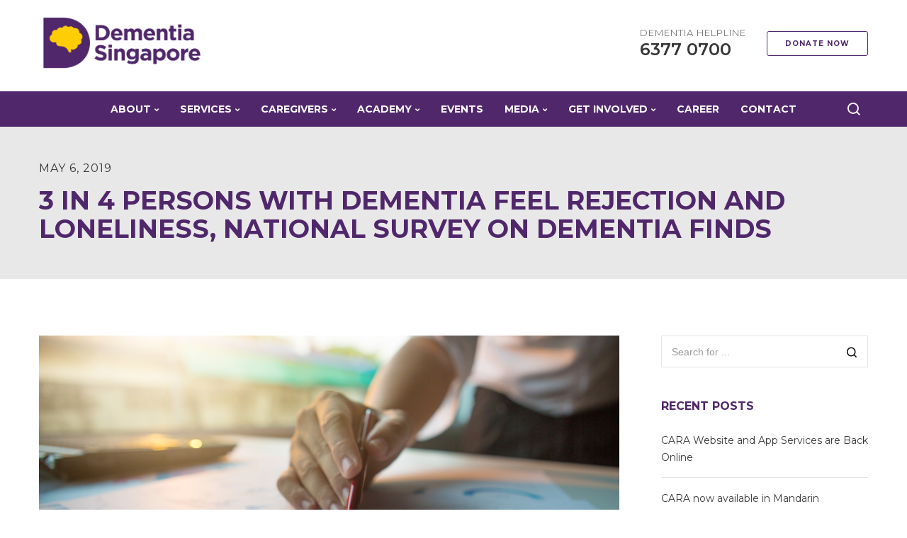

--- FILE ---
content_type: text/html; charset=UTF-8
request_url: https://dementia.org.sg/2019/05/06/smu-ada-survey-2019/
body_size: 36315
content:
<!doctype html>
<!--[if lt IE 10]>
<html class="ie9 no-js" dir="ltr" lang="en-US" prefix="og: https://ogp.me/ns#">
<![endif]-->
<!--[if (gt IE 9)|!(IE)]><!-->

<html class="no-js" dir="ltr" lang="en-US" prefix="og: https://ogp.me/ns#"> <!--<![endif]-->

	<head>
		<meta charset="UTF-8">
				<!-- allow pinned sites -->
		<link rel="pingback" href="https://dementia.org.sg/xmlrpc.php">
				
		<!-- All in One SEO 4.7.2 - aioseo.com -->
		<meta name="description" content="More than 5,600 across Singapore participated in a survey by the Singapore Management University (SMU) and Alzheimer’s Disease Association, which revealed that nearly 3 in 4 persons with dementia feel rejection and loneliness, and more than half feel that others act as though they are less competent due to their condition." />
		<meta name="robots" content="max-image-preview:large" />
		<link rel="canonical" href="https://dementia.org.sg/2019/05/06/smu-ada-survey-2019/" />
		<meta name="generator" content="All in One SEO (AIOSEO) 4.7.2" />
		<meta property="og:locale" content="en_US" />
		<meta property="og:site_name" content="Dementia Singapore - A Dementia-Inclusive Society" />
		<meta property="og:type" content="article" />
		<meta property="og:title" content="3 in 4 persons with dementia feel rejection and loneliness, national survey on dementia finds - Dementia Singapore" />
		<meta property="og:description" content="More than 5,600 across Singapore participated in a survey by the Singapore Management University (SMU) and Alzheimer’s Disease Association, which revealed that nearly 3 in 4 persons with dementia feel rejection and loneliness, and more than half feel that others act as though they are less competent due to their condition." />
		<meta property="og:url" content="https://dementia.org.sg/2019/05/06/smu-ada-survey-2019/" />
		<meta property="article:published_time" content="2019-05-06T09:50:43+00:00" />
		<meta property="article:modified_time" content="2021-04-08T03:42:41+00:00" />
		<meta name="twitter:card" content="summary_large_image" />
		<meta name="twitter:title" content="3 in 4 persons with dementia feel rejection and loneliness, national survey on dementia finds - Dementia Singapore" />
		<meta name="twitter:description" content="More than 5,600 across Singapore participated in a survey by the Singapore Management University (SMU) and Alzheimer’s Disease Association, which revealed that nearly 3 in 4 persons with dementia feel rejection and loneliness, and more than half feel that others act as though they are less competent due to their condition." />
		<script type="application/ld+json" class="aioseo-schema">
			{"@context":"https:\/\/schema.org","@graph":[{"@type":"BlogPosting","@id":"https:\/\/dementia.org.sg\/2019\/05\/06\/smu-ada-survey-2019\/#blogposting","name":"3 in 4 persons with dementia feel rejection and loneliness, national survey on dementia finds - Dementia Singapore","headline":"3 in 4 persons with dementia feel rejection and loneliness, national survey on dementia finds","author":{"@id":"https:\/\/dementia.org.sg\/author\/dsg-admin\/#author"},"publisher":{"@id":"https:\/\/dementia.org.sg\/#organization"},"image":{"@type":"ImageObject","url":"https:\/\/dementia.org.sg\/wp-content\/uploads\/2019\/05\/ADA-Website-Stats.jpg","width":1500,"height":1000},"datePublished":"2019-05-06T17:50:43+08:00","dateModified":"2021-04-08T11:42:41+08:00","inLanguage":"en-US","mainEntityOfPage":{"@id":"https:\/\/dementia.org.sg\/2019\/05\/06\/smu-ada-survey-2019\/#webpage"},"isPartOf":{"@id":"https:\/\/dementia.org.sg\/2019\/05\/06\/smu-ada-survey-2019\/#webpage"},"articleSection":"Activities, Media, News"},{"@type":"BreadcrumbList","@id":"https:\/\/dementia.org.sg\/2019\/05\/06\/smu-ada-survey-2019\/#breadcrumblist","itemListElement":[{"@type":"ListItem","@id":"https:\/\/dementia.org.sg\/#listItem","position":1,"name":"Home","item":"https:\/\/dementia.org.sg\/","nextItem":"https:\/\/dementia.org.sg\/2019\/05\/06\/smu-ada-survey-2019\/#listItem"},{"@type":"ListItem","@id":"https:\/\/dementia.org.sg\/2019\/05\/06\/smu-ada-survey-2019\/#listItem","position":2,"name":"2019","item":"https:\/\/dementia.org.sg\/2019\/05\/06\/smu-ada-survey-2019\/","nextItem":"https:\/\/dementia.org.sg\/2019\/05\/#listItem","previousItem":"https:\/\/dementia.org.sg\/#listItem"},{"@type":"ListItem","@id":"https:\/\/dementia.org.sg\/2019\/05\/#listItem","position":3,"name":"May","item":"https:\/\/dementia.org.sg\/2019\/05\/","nextItem":"https:\/\/dementia.org.sg\/2019\/05\/06\/#listItem","previousItem":"https:\/\/dementia.org.sg\/2019\/05\/06\/smu-ada-survey-2019\/#listItem"},{"@type":"ListItem","@id":"https:\/\/dementia.org.sg\/2019\/05\/06\/#listItem","position":4,"name":"6","item":"https:\/\/dementia.org.sg\/2019\/05\/06\/","nextItem":"https:\/\/dementia.org.sg\/2019\/05\/06\/smu-ada-survey-2019\/#listItem","previousItem":"https:\/\/dementia.org.sg\/2019\/05\/#listItem"},{"@type":"ListItem","@id":"https:\/\/dementia.org.sg\/2019\/05\/06\/smu-ada-survey-2019\/#listItem","position":5,"name":"3 in 4 persons with dementia feel rejection and loneliness, national survey on dementia finds","previousItem":"https:\/\/dementia.org.sg\/2019\/05\/06\/#listItem"}]},{"@type":"Organization","@id":"https:\/\/dementia.org.sg\/#organization","name":"Dementia Singapore","description":"A Dementia-Inclusive Society","url":"https:\/\/dementia.org.sg\/"},{"@type":"Person","@id":"https:\/\/dementia.org.sg\/author\/dsg-admin\/#author","url":"https:\/\/dementia.org.sg\/author\/dsg-admin\/","name":"dsg-admin","image":{"@type":"ImageObject","@id":"https:\/\/dementia.org.sg\/2019\/05\/06\/smu-ada-survey-2019\/#authorImage","url":"https:\/\/secure.gravatar.com\/avatar\/6b87b7bdffc6c72758dabf6373649d52a6fd5e309c3b183f5fc34eb937fb9cd9?s=96&d=mm&r=g","width":96,"height":96,"caption":"dsg-admin"}},{"@type":"WebPage","@id":"https:\/\/dementia.org.sg\/2019\/05\/06\/smu-ada-survey-2019\/#webpage","url":"https:\/\/dementia.org.sg\/2019\/05\/06\/smu-ada-survey-2019\/","name":"3 in 4 persons with dementia feel rejection and loneliness, national survey on dementia finds - Dementia Singapore","description":"More than 5,600 across Singapore participated in a survey by the Singapore Management University (SMU) and Alzheimer\u2019s Disease Association, which revealed that nearly 3 in 4 persons with dementia feel rejection and loneliness, and more than half feel that others act as though they are less competent due to their condition.","inLanguage":"en-US","isPartOf":{"@id":"https:\/\/dementia.org.sg\/#website"},"breadcrumb":{"@id":"https:\/\/dementia.org.sg\/2019\/05\/06\/smu-ada-survey-2019\/#breadcrumblist"},"author":{"@id":"https:\/\/dementia.org.sg\/author\/dsg-admin\/#author"},"creator":{"@id":"https:\/\/dementia.org.sg\/author\/dsg-admin\/#author"},"image":{"@type":"ImageObject","url":"https:\/\/dementia.org.sg\/wp-content\/uploads\/2019\/05\/ADA-Website-Stats.jpg","@id":"https:\/\/dementia.org.sg\/2019\/05\/06\/smu-ada-survey-2019\/#mainImage","width":1500,"height":1000},"primaryImageOfPage":{"@id":"https:\/\/dementia.org.sg\/2019\/05\/06\/smu-ada-survey-2019\/#mainImage"},"datePublished":"2019-05-06T17:50:43+08:00","dateModified":"2021-04-08T11:42:41+08:00"},{"@type":"WebSite","@id":"https:\/\/dementia.org.sg\/#website","url":"https:\/\/dementia.org.sg\/","name":"Dementia Singapore","description":"A Dementia-Inclusive Society","inLanguage":"en-US","publisher":{"@id":"https:\/\/dementia.org.sg\/#organization"}}]}
		</script>
		<!-- All in One SEO -->


	<!-- This site is optimized with the Yoast SEO plugin v26.7 - https://yoast.com/wordpress/plugins/seo/ -->
	<title>3 in 4 persons with dementia feel rejection and loneliness, national survey on dementia finds - Dementia Singapore</title>
	<link rel="canonical" href="https://dementia.org.sg/2019/05/06/smu-ada-survey-2019/" />
	<meta property="og:locale" content="en_US" />
	<meta property="og:type" content="article" />
	<meta property="og:title" content="3 in 4 persons with dementia feel rejection and loneliness, national survey on dementia finds - Dementia Singapore" />
	<meta property="og:description" content="More than 5,600 across Singapore participated in a survey by the Singapore Management University (SMU) and Alzheimer’s Disease Association, which revealed that nearly 3 in 4 persons with dementia feel rejection and loneliness, and more than half feel that others act as though they are less competent due to their condition." />
	<meta property="og:url" content="https://dementia.org.sg/2019/05/06/smu-ada-survey-2019/" />
	<meta property="og:site_name" content="Dementia Singapore" />
	<meta property="article:publisher" content="https://www.facebook.com/DementiaSingapore/" />
	<meta property="article:published_time" content="2019-05-06T09:50:43+00:00" />
	<meta property="article:modified_time" content="2021-04-08T03:42:41+00:00" />
	<meta property="og:image" content="https://dementia.org.sg/wp-content/uploads/2019/05/ADA-Website-Stats.jpg" />
	<meta property="og:image:width" content="1500" />
	<meta property="og:image:height" content="1000" />
	<meta property="og:image:type" content="image/jpeg" />
	<meta name="author" content="dsg-admin" />
	<meta name="twitter:card" content="summary_large_image" />
	<meta name="twitter:label1" content="Written by" />
	<meta name="twitter:data1" content="dsg-admin" />
	<meta name="twitter:label2" content="Est. reading time" />
	<meta name="twitter:data2" content="3 minutes" />
	<script type="application/ld+json" class="yoast-schema-graph">{"@context":"https://schema.org","@graph":[{"@type":"Article","@id":"https://dementia.org.sg/2019/05/06/smu-ada-survey-2019/#article","isPartOf":{"@id":"https://dementia.org.sg/2019/05/06/smu-ada-survey-2019/"},"author":{"name":"dsg-admin","@id":"https://dementia.org.sg/#/schema/person/cce725acc6ab767945896ebee49b5026"},"headline":"3 in 4 persons with dementia feel rejection and loneliness, national survey on dementia finds","datePublished":"2019-05-06T09:50:43+00:00","dateModified":"2021-04-08T03:42:41+00:00","mainEntityOfPage":{"@id":"https://dementia.org.sg/2019/05/06/smu-ada-survey-2019/"},"wordCount":690,"commentCount":0,"publisher":{"@id":"https://dementia.org.sg/#organization"},"image":{"@id":"https://dementia.org.sg/2019/05/06/smu-ada-survey-2019/#primaryimage"},"thumbnailUrl":"https://dementia.org.sg/wp-content/uploads/2019/05/ADA-Website-Stats.jpg","articleSection":["Activities","Media","News"],"inLanguage":"en-US","potentialAction":[{"@type":"CommentAction","name":"Comment","target":["https://dementia.org.sg/2019/05/06/smu-ada-survey-2019/#respond"]}]},{"@type":"WebPage","@id":"https://dementia.org.sg/2019/05/06/smu-ada-survey-2019/","url":"https://dementia.org.sg/2019/05/06/smu-ada-survey-2019/","name":"3 in 4 persons with dementia feel rejection and loneliness, national survey on dementia finds - Dementia Singapore","isPartOf":{"@id":"https://dementia.org.sg/#website"},"primaryImageOfPage":{"@id":"https://dementia.org.sg/2019/05/06/smu-ada-survey-2019/#primaryimage"},"image":{"@id":"https://dementia.org.sg/2019/05/06/smu-ada-survey-2019/#primaryimage"},"thumbnailUrl":"https://dementia.org.sg/wp-content/uploads/2019/05/ADA-Website-Stats.jpg","datePublished":"2019-05-06T09:50:43+00:00","dateModified":"2021-04-08T03:42:41+00:00","breadcrumb":{"@id":"https://dementia.org.sg/2019/05/06/smu-ada-survey-2019/#breadcrumb"},"inLanguage":"en-US","potentialAction":[{"@type":"ReadAction","target":["https://dementia.org.sg/2019/05/06/smu-ada-survey-2019/"]}]},{"@type":"ImageObject","inLanguage":"en-US","@id":"https://dementia.org.sg/2019/05/06/smu-ada-survey-2019/#primaryimage","url":"https://dementia.org.sg/wp-content/uploads/2019/05/ADA-Website-Stats.jpg","contentUrl":"https://dementia.org.sg/wp-content/uploads/2019/05/ADA-Website-Stats.jpg","width":1500,"height":1000},{"@type":"BreadcrumbList","@id":"https://dementia.org.sg/2019/05/06/smu-ada-survey-2019/#breadcrumb","itemListElement":[{"@type":"ListItem","position":1,"name":"Home","item":"https://dementia.org.sg/"},{"@type":"ListItem","position":2,"name":"3 in 4 persons with dementia feel rejection and loneliness, national survey on dementia finds"}]},{"@type":"WebSite","@id":"https://dementia.org.sg/#website","url":"https://dementia.org.sg/","name":"DementiaSG","description":"A Dementia-Inclusive Society","publisher":{"@id":"https://dementia.org.sg/#organization"},"potentialAction":[{"@type":"SearchAction","target":{"@type":"EntryPoint","urlTemplate":"https://dementia.org.sg/?s={search_term_string}"},"query-input":{"@type":"PropertyValueSpecification","valueRequired":true,"valueName":"search_term_string"}}],"inLanguage":"en-US"},{"@type":"Organization","@id":"https://dementia.org.sg/#organization","name":"Dementia Singapore","url":"https://dementia.org.sg/","logo":{"@type":"ImageObject","inLanguage":"en-US","@id":"https://dementia.org.sg/#/schema/logo/image/","url":"https://dementia.org.sg/wp-content/uploads/2021/03/DSG-Logo-Full-Colour.png","contentUrl":"https://dementia.org.sg/wp-content/uploads/2021/03/DSG-Logo-Full-Colour.png","width":1080,"height":375,"caption":"Dementia Singapore"},"image":{"@id":"https://dementia.org.sg/#/schema/logo/image/"},"sameAs":["https://www.facebook.com/DementiaSingapore/","https://www.instagram.com/dementiasingapore/","https://www.linkedin.com/company/dementiasingapore/","https://www.youtube.com/channel/UCiC_T2hx0FZqrYIhRpmWMbQ"]},{"@type":"Person","@id":"https://dementia.org.sg/#/schema/person/cce725acc6ab767945896ebee49b5026","name":"dsg-admin","image":{"@type":"ImageObject","inLanguage":"en-US","@id":"https://dementia.org.sg/#/schema/person/image/","url":"https://secure.gravatar.com/avatar/6b87b7bdffc6c72758dabf6373649d52a6fd5e309c3b183f5fc34eb937fb9cd9?s=96&d=mm&r=g","contentUrl":"https://secure.gravatar.com/avatar/6b87b7bdffc6c72758dabf6373649d52a6fd5e309c3b183f5fc34eb937fb9cd9?s=96&d=mm&r=g","caption":"dsg-admin"},"sameAs":["https://dementia.org.sg"],"url":"https://dementia.org.sg/author/dsg-admin/"}]}</script>
	<!-- / Yoast SEO plugin. -->


<link rel='dns-prefetch' href='//static.addtoany.com' />
<link rel='dns-prefetch' href='//cdnjs.cloudflare.com' />
<link rel='dns-prefetch' href='//use.fontawesome.com' />
<link rel='dns-prefetch' href='//fonts.googleapis.com' />
<link rel="alternate" type="application/rss+xml" title="Dementia Singapore &raquo; Feed" href="https://dementia.org.sg/feed/" />
<link rel="alternate" type="application/rss+xml" title="Dementia Singapore &raquo; Comments Feed" href="https://dementia.org.sg/comments/feed/" />
<link rel="alternate" type="application/rss+xml" title="Dementia Singapore &raquo; 3 in 4 persons with dementia feel rejection and loneliness, national survey on dementia finds Comments Feed" href="https://dementia.org.sg/2019/05/06/smu-ada-survey-2019/feed/" />
<style type="text/css">.brave_popup{display:none}</style><script data-no-optimize="1"> var brave_popup_data = {}; var bravepop_emailValidation=false; var brave_popup_videos = {};  var brave_popup_formData = {};var brave_popup_adminUser = false; var brave_popup_pageInfo = {"type":"single","pageID":5578,"singleType":"post"};  var bravepop_emailSuggestions={};</script><link rel="alternate" title="oEmbed (JSON)" type="application/json+oembed" href="https://dementia.org.sg/wp-json/oembed/1.0/embed?url=https%3A%2F%2Fdementia.org.sg%2F2019%2F05%2F06%2Fsmu-ada-survey-2019%2F" />
<link rel="alternate" title="oEmbed (XML)" type="text/xml+oembed" href="https://dementia.org.sg/wp-json/oembed/1.0/embed?url=https%3A%2F%2Fdementia.org.sg%2F2019%2F05%2F06%2Fsmu-ada-survey-2019%2F&#038;format=xml" />
<meta name="viewport" content="width=device-width, initial-scale=1, maximum-scale=1, user-scalable=no">
<meta name="application-name" content="Dementia Singapore">
		<!-- This site uses the Google Analytics by MonsterInsights plugin v9.11.1 - Using Analytics tracking - https://www.monsterinsights.com/ -->
							<script src="//www.googletagmanager.com/gtag/js?id=G-MC31N7X8CH"  data-cfasync="false" data-wpfc-render="false" type="text/javascript" async></script>
			<script data-cfasync="false" data-wpfc-render="false" type="text/javascript">
				var mi_version = '9.11.1';
				var mi_track_user = true;
				var mi_no_track_reason = '';
								var MonsterInsightsDefaultLocations = {"page_location":"https:\/\/dementia.org.sg\/2019\/05\/06\/smu-ada-survey-2019\/"};
								if ( typeof MonsterInsightsPrivacyGuardFilter === 'function' ) {
					var MonsterInsightsLocations = (typeof MonsterInsightsExcludeQuery === 'object') ? MonsterInsightsPrivacyGuardFilter( MonsterInsightsExcludeQuery ) : MonsterInsightsPrivacyGuardFilter( MonsterInsightsDefaultLocations );
				} else {
					var MonsterInsightsLocations = (typeof MonsterInsightsExcludeQuery === 'object') ? MonsterInsightsExcludeQuery : MonsterInsightsDefaultLocations;
				}

								var disableStrs = [
										'ga-disable-G-MC31N7X8CH',
									];

				/* Function to detect opted out users */
				function __gtagTrackerIsOptedOut() {
					for (var index = 0; index < disableStrs.length; index++) {
						if (document.cookie.indexOf(disableStrs[index] + '=true') > -1) {
							return true;
						}
					}

					return false;
				}

				/* Disable tracking if the opt-out cookie exists. */
				if (__gtagTrackerIsOptedOut()) {
					for (var index = 0; index < disableStrs.length; index++) {
						window[disableStrs[index]] = true;
					}
				}

				/* Opt-out function */
				function __gtagTrackerOptout() {
					for (var index = 0; index < disableStrs.length; index++) {
						document.cookie = disableStrs[index] + '=true; expires=Thu, 31 Dec 2099 23:59:59 UTC; path=/';
						window[disableStrs[index]] = true;
					}
				}

				if ('undefined' === typeof gaOptout) {
					function gaOptout() {
						__gtagTrackerOptout();
					}
				}
								window.dataLayer = window.dataLayer || [];

				window.MonsterInsightsDualTracker = {
					helpers: {},
					trackers: {},
				};
				if (mi_track_user) {
					function __gtagDataLayer() {
						dataLayer.push(arguments);
					}

					function __gtagTracker(type, name, parameters) {
						if (!parameters) {
							parameters = {};
						}

						if (parameters.send_to) {
							__gtagDataLayer.apply(null, arguments);
							return;
						}

						if (type === 'event') {
														parameters.send_to = monsterinsights_frontend.v4_id;
							var hookName = name;
							if (typeof parameters['event_category'] !== 'undefined') {
								hookName = parameters['event_category'] + ':' + name;
							}

							if (typeof MonsterInsightsDualTracker.trackers[hookName] !== 'undefined') {
								MonsterInsightsDualTracker.trackers[hookName](parameters);
							} else {
								__gtagDataLayer('event', name, parameters);
							}
							
						} else {
							__gtagDataLayer.apply(null, arguments);
						}
					}

					__gtagTracker('js', new Date());
					__gtagTracker('set', {
						'developer_id.dZGIzZG': true,
											});
					if ( MonsterInsightsLocations.page_location ) {
						__gtagTracker('set', MonsterInsightsLocations);
					}
										__gtagTracker('config', 'G-MC31N7X8CH', {"forceSSL":"true","link_attribution":"true"} );
										window.gtag = __gtagTracker;										(function () {
						/* https://developers.google.com/analytics/devguides/collection/analyticsjs/ */
						/* ga and __gaTracker compatibility shim. */
						var noopfn = function () {
							return null;
						};
						var newtracker = function () {
							return new Tracker();
						};
						var Tracker = function () {
							return null;
						};
						var p = Tracker.prototype;
						p.get = noopfn;
						p.set = noopfn;
						p.send = function () {
							var args = Array.prototype.slice.call(arguments);
							args.unshift('send');
							__gaTracker.apply(null, args);
						};
						var __gaTracker = function () {
							var len = arguments.length;
							if (len === 0) {
								return;
							}
							var f = arguments[len - 1];
							if (typeof f !== 'object' || f === null || typeof f.hitCallback !== 'function') {
								if ('send' === arguments[0]) {
									var hitConverted, hitObject = false, action;
									if ('event' === arguments[1]) {
										if ('undefined' !== typeof arguments[3]) {
											hitObject = {
												'eventAction': arguments[3],
												'eventCategory': arguments[2],
												'eventLabel': arguments[4],
												'value': arguments[5] ? arguments[5] : 1,
											}
										}
									}
									if ('pageview' === arguments[1]) {
										if ('undefined' !== typeof arguments[2]) {
											hitObject = {
												'eventAction': 'page_view',
												'page_path': arguments[2],
											}
										}
									}
									if (typeof arguments[2] === 'object') {
										hitObject = arguments[2];
									}
									if (typeof arguments[5] === 'object') {
										Object.assign(hitObject, arguments[5]);
									}
									if ('undefined' !== typeof arguments[1].hitType) {
										hitObject = arguments[1];
										if ('pageview' === hitObject.hitType) {
											hitObject.eventAction = 'page_view';
										}
									}
									if (hitObject) {
										action = 'timing' === arguments[1].hitType ? 'timing_complete' : hitObject.eventAction;
										hitConverted = mapArgs(hitObject);
										__gtagTracker('event', action, hitConverted);
									}
								}
								return;
							}

							function mapArgs(args) {
								var arg, hit = {};
								var gaMap = {
									'eventCategory': 'event_category',
									'eventAction': 'event_action',
									'eventLabel': 'event_label',
									'eventValue': 'event_value',
									'nonInteraction': 'non_interaction',
									'timingCategory': 'event_category',
									'timingVar': 'name',
									'timingValue': 'value',
									'timingLabel': 'event_label',
									'page': 'page_path',
									'location': 'page_location',
									'title': 'page_title',
									'referrer' : 'page_referrer',
								};
								for (arg in args) {
																		if (!(!args.hasOwnProperty(arg) || !gaMap.hasOwnProperty(arg))) {
										hit[gaMap[arg]] = args[arg];
									} else {
										hit[arg] = args[arg];
									}
								}
								return hit;
							}

							try {
								f.hitCallback();
							} catch (ex) {
							}
						};
						__gaTracker.create = newtracker;
						__gaTracker.getByName = newtracker;
						__gaTracker.getAll = function () {
							return [];
						};
						__gaTracker.remove = noopfn;
						__gaTracker.loaded = true;
						window['__gaTracker'] = __gaTracker;
					})();
									} else {
										console.log("");
					(function () {
						function __gtagTracker() {
							return null;
						}

						window['__gtagTracker'] = __gtagTracker;
						window['gtag'] = __gtagTracker;
					})();
									}
			</script>
							<!-- / Google Analytics by MonsterInsights -->
		<style id='wp-img-auto-sizes-contain-inline-css' type='text/css'>
img:is([sizes=auto i],[sizes^="auto," i]){contain-intrinsic-size:3000px 1500px}
/*# sourceURL=wp-img-auto-sizes-contain-inline-css */
</style>
<style id='wp-emoji-styles-inline-css' type='text/css'>

	img.wp-smiley, img.emoji {
		display: inline !important;
		border: none !important;
		box-shadow: none !important;
		height: 1em !important;
		width: 1em !important;
		margin: 0 0.07em !important;
		vertical-align: -0.1em !important;
		background: none !important;
		padding: 0 !important;
	}
/*# sourceURL=wp-emoji-styles-inline-css */
</style>
<link rel='stylesheet' id='wp-block-library-css' href='https://dementia.org.sg/wp-includes/css/dist/block-library/style.min.css?ver=6.9' type='text/css' media='all' />
<style id='wp-block-image-inline-css' type='text/css'>
.wp-block-image>a,.wp-block-image>figure>a{display:inline-block}.wp-block-image img{box-sizing:border-box;height:auto;max-width:100%;vertical-align:bottom}@media not (prefers-reduced-motion){.wp-block-image img.hide{visibility:hidden}.wp-block-image img.show{animation:show-content-image .4s}}.wp-block-image[style*=border-radius] img,.wp-block-image[style*=border-radius]>a{border-radius:inherit}.wp-block-image.has-custom-border img{box-sizing:border-box}.wp-block-image.aligncenter{text-align:center}.wp-block-image.alignfull>a,.wp-block-image.alignwide>a{width:100%}.wp-block-image.alignfull img,.wp-block-image.alignwide img{height:auto;width:100%}.wp-block-image .aligncenter,.wp-block-image .alignleft,.wp-block-image .alignright,.wp-block-image.aligncenter,.wp-block-image.alignleft,.wp-block-image.alignright{display:table}.wp-block-image .aligncenter>figcaption,.wp-block-image .alignleft>figcaption,.wp-block-image .alignright>figcaption,.wp-block-image.aligncenter>figcaption,.wp-block-image.alignleft>figcaption,.wp-block-image.alignright>figcaption{caption-side:bottom;display:table-caption}.wp-block-image .alignleft{float:left;margin:.5em 1em .5em 0}.wp-block-image .alignright{float:right;margin:.5em 0 .5em 1em}.wp-block-image .aligncenter{margin-left:auto;margin-right:auto}.wp-block-image :where(figcaption){margin-bottom:1em;margin-top:.5em}.wp-block-image.is-style-circle-mask img{border-radius:9999px}@supports ((-webkit-mask-image:none) or (mask-image:none)) or (-webkit-mask-image:none){.wp-block-image.is-style-circle-mask img{border-radius:0;-webkit-mask-image:url('data:image/svg+xml;utf8,<svg viewBox="0 0 100 100" xmlns="http://www.w3.org/2000/svg"><circle cx="50" cy="50" r="50"/></svg>');mask-image:url('data:image/svg+xml;utf8,<svg viewBox="0 0 100 100" xmlns="http://www.w3.org/2000/svg"><circle cx="50" cy="50" r="50"/></svg>');mask-mode:alpha;-webkit-mask-position:center;mask-position:center;-webkit-mask-repeat:no-repeat;mask-repeat:no-repeat;-webkit-mask-size:contain;mask-size:contain}}:root :where(.wp-block-image.is-style-rounded img,.wp-block-image .is-style-rounded img){border-radius:9999px}.wp-block-image figure{margin:0}.wp-lightbox-container{display:flex;flex-direction:column;position:relative}.wp-lightbox-container img{cursor:zoom-in}.wp-lightbox-container img:hover+button{opacity:1}.wp-lightbox-container button{align-items:center;backdrop-filter:blur(16px) saturate(180%);background-color:#5a5a5a40;border:none;border-radius:4px;cursor:zoom-in;display:flex;height:20px;justify-content:center;opacity:0;padding:0;position:absolute;right:16px;text-align:center;top:16px;width:20px;z-index:100}@media not (prefers-reduced-motion){.wp-lightbox-container button{transition:opacity .2s ease}}.wp-lightbox-container button:focus-visible{outline:3px auto #5a5a5a40;outline:3px auto -webkit-focus-ring-color;outline-offset:3px}.wp-lightbox-container button:hover{cursor:pointer;opacity:1}.wp-lightbox-container button:focus{opacity:1}.wp-lightbox-container button:focus,.wp-lightbox-container button:hover,.wp-lightbox-container button:not(:hover):not(:active):not(.has-background){background-color:#5a5a5a40;border:none}.wp-lightbox-overlay{box-sizing:border-box;cursor:zoom-out;height:100vh;left:0;overflow:hidden;position:fixed;top:0;visibility:hidden;width:100%;z-index:100000}.wp-lightbox-overlay .close-button{align-items:center;cursor:pointer;display:flex;justify-content:center;min-height:40px;min-width:40px;padding:0;position:absolute;right:calc(env(safe-area-inset-right) + 16px);top:calc(env(safe-area-inset-top) + 16px);z-index:5000000}.wp-lightbox-overlay .close-button:focus,.wp-lightbox-overlay .close-button:hover,.wp-lightbox-overlay .close-button:not(:hover):not(:active):not(.has-background){background:none;border:none}.wp-lightbox-overlay .lightbox-image-container{height:var(--wp--lightbox-container-height);left:50%;overflow:hidden;position:absolute;top:50%;transform:translate(-50%,-50%);transform-origin:top left;width:var(--wp--lightbox-container-width);z-index:9999999999}.wp-lightbox-overlay .wp-block-image{align-items:center;box-sizing:border-box;display:flex;height:100%;justify-content:center;margin:0;position:relative;transform-origin:0 0;width:100%;z-index:3000000}.wp-lightbox-overlay .wp-block-image img{height:var(--wp--lightbox-image-height);min-height:var(--wp--lightbox-image-height);min-width:var(--wp--lightbox-image-width);width:var(--wp--lightbox-image-width)}.wp-lightbox-overlay .wp-block-image figcaption{display:none}.wp-lightbox-overlay button{background:none;border:none}.wp-lightbox-overlay .scrim{background-color:#fff;height:100%;opacity:.9;position:absolute;width:100%;z-index:2000000}.wp-lightbox-overlay.active{visibility:visible}@media not (prefers-reduced-motion){.wp-lightbox-overlay.active{animation:turn-on-visibility .25s both}.wp-lightbox-overlay.active img{animation:turn-on-visibility .35s both}.wp-lightbox-overlay.show-closing-animation:not(.active){animation:turn-off-visibility .35s both}.wp-lightbox-overlay.show-closing-animation:not(.active) img{animation:turn-off-visibility .25s both}.wp-lightbox-overlay.zoom.active{animation:none;opacity:1;visibility:visible}.wp-lightbox-overlay.zoom.active .lightbox-image-container{animation:lightbox-zoom-in .4s}.wp-lightbox-overlay.zoom.active .lightbox-image-container img{animation:none}.wp-lightbox-overlay.zoom.active .scrim{animation:turn-on-visibility .4s forwards}.wp-lightbox-overlay.zoom.show-closing-animation:not(.active){animation:none}.wp-lightbox-overlay.zoom.show-closing-animation:not(.active) .lightbox-image-container{animation:lightbox-zoom-out .4s}.wp-lightbox-overlay.zoom.show-closing-animation:not(.active) .lightbox-image-container img{animation:none}.wp-lightbox-overlay.zoom.show-closing-animation:not(.active) .scrim{animation:turn-off-visibility .4s forwards}}@keyframes show-content-image{0%{visibility:hidden}99%{visibility:hidden}to{visibility:visible}}@keyframes turn-on-visibility{0%{opacity:0}to{opacity:1}}@keyframes turn-off-visibility{0%{opacity:1;visibility:visible}99%{opacity:0;visibility:visible}to{opacity:0;visibility:hidden}}@keyframes lightbox-zoom-in{0%{transform:translate(calc((-100vw + var(--wp--lightbox-scrollbar-width))/2 + var(--wp--lightbox-initial-left-position)),calc(-50vh + var(--wp--lightbox-initial-top-position))) scale(var(--wp--lightbox-scale))}to{transform:translate(-50%,-50%) scale(1)}}@keyframes lightbox-zoom-out{0%{transform:translate(-50%,-50%) scale(1);visibility:visible}99%{visibility:visible}to{transform:translate(calc((-100vw + var(--wp--lightbox-scrollbar-width))/2 + var(--wp--lightbox-initial-left-position)),calc(-50vh + var(--wp--lightbox-initial-top-position))) scale(var(--wp--lightbox-scale));visibility:hidden}}
/*# sourceURL=https://dementia.org.sg/wp-includes/blocks/image/style.min.css */
</style>
<style id='global-styles-inline-css' type='text/css'>
:root{--wp--preset--aspect-ratio--square: 1;--wp--preset--aspect-ratio--4-3: 4/3;--wp--preset--aspect-ratio--3-4: 3/4;--wp--preset--aspect-ratio--3-2: 3/2;--wp--preset--aspect-ratio--2-3: 2/3;--wp--preset--aspect-ratio--16-9: 16/9;--wp--preset--aspect-ratio--9-16: 9/16;--wp--preset--color--black: #000000;--wp--preset--color--cyan-bluish-gray: #abb8c3;--wp--preset--color--white: #ffffff;--wp--preset--color--pale-pink: #f78da7;--wp--preset--color--vivid-red: #cf2e2e;--wp--preset--color--luminous-vivid-orange: #ff6900;--wp--preset--color--luminous-vivid-amber: #fcb900;--wp--preset--color--light-green-cyan: #7bdcb5;--wp--preset--color--vivid-green-cyan: #00d084;--wp--preset--color--pale-cyan-blue: #8ed1fc;--wp--preset--color--vivid-cyan-blue: #0693e3;--wp--preset--color--vivid-purple: #9b51e0;--wp--preset--color--primary-1: #50276b;--wp--preset--color--primary-2: #ffcd05;--wp--preset--color--primary-3: #487F84;--wp--preset--color--primary-4: #5F597E;--wp--preset--color--primary-5: #d6ccad;--wp--preset--color--green: #66bb6a;--wp--preset--color--red: #ff5252;--wp--preset--color--orange: #ffb74d;--wp--preset--color--aqua: #1de9b6;--wp--preset--color--blue: #00b0ff;--wp--preset--color--purple: #b388ff;--wp--preset--color--grey: #bababa;--wp--preset--gradient--vivid-cyan-blue-to-vivid-purple: linear-gradient(135deg,rgb(6,147,227) 0%,rgb(155,81,224) 100%);--wp--preset--gradient--light-green-cyan-to-vivid-green-cyan: linear-gradient(135deg,rgb(122,220,180) 0%,rgb(0,208,130) 100%);--wp--preset--gradient--luminous-vivid-amber-to-luminous-vivid-orange: linear-gradient(135deg,rgb(252,185,0) 0%,rgb(255,105,0) 100%);--wp--preset--gradient--luminous-vivid-orange-to-vivid-red: linear-gradient(135deg,rgb(255,105,0) 0%,rgb(207,46,46) 100%);--wp--preset--gradient--very-light-gray-to-cyan-bluish-gray: linear-gradient(135deg,rgb(238,238,238) 0%,rgb(169,184,195) 100%);--wp--preset--gradient--cool-to-warm-spectrum: linear-gradient(135deg,rgb(74,234,220) 0%,rgb(151,120,209) 20%,rgb(207,42,186) 40%,rgb(238,44,130) 60%,rgb(251,105,98) 80%,rgb(254,248,76) 100%);--wp--preset--gradient--blush-light-purple: linear-gradient(135deg,rgb(255,206,236) 0%,rgb(152,150,240) 100%);--wp--preset--gradient--blush-bordeaux: linear-gradient(135deg,rgb(254,205,165) 0%,rgb(254,45,45) 50%,rgb(107,0,62) 100%);--wp--preset--gradient--luminous-dusk: linear-gradient(135deg,rgb(255,203,112) 0%,rgb(199,81,192) 50%,rgb(65,88,208) 100%);--wp--preset--gradient--pale-ocean: linear-gradient(135deg,rgb(255,245,203) 0%,rgb(182,227,212) 50%,rgb(51,167,181) 100%);--wp--preset--gradient--electric-grass: linear-gradient(135deg,rgb(202,248,128) 0%,rgb(113,206,126) 100%);--wp--preset--gradient--midnight: linear-gradient(135deg,rgb(2,3,129) 0%,rgb(40,116,252) 100%);--wp--preset--font-size--small: 13px;--wp--preset--font-size--medium: 20px;--wp--preset--font-size--large: 36px;--wp--preset--font-size--x-large: 42px;--wp--preset--spacing--20: 0.44rem;--wp--preset--spacing--30: 0.67rem;--wp--preset--spacing--40: 1rem;--wp--preset--spacing--50: 1.5rem;--wp--preset--spacing--60: 2.25rem;--wp--preset--spacing--70: 3.38rem;--wp--preset--spacing--80: 5.06rem;--wp--preset--shadow--natural: 6px 6px 9px rgba(0, 0, 0, 0.2);--wp--preset--shadow--deep: 12px 12px 50px rgba(0, 0, 0, 0.4);--wp--preset--shadow--sharp: 6px 6px 0px rgba(0, 0, 0, 0.2);--wp--preset--shadow--outlined: 6px 6px 0px -3px rgb(255, 255, 255), 6px 6px rgb(0, 0, 0);--wp--preset--shadow--crisp: 6px 6px 0px rgb(0, 0, 0);}:where(.is-layout-flex){gap: 0.5em;}:where(.is-layout-grid){gap: 0.5em;}body .is-layout-flex{display: flex;}.is-layout-flex{flex-wrap: wrap;align-items: center;}.is-layout-flex > :is(*, div){margin: 0;}body .is-layout-grid{display: grid;}.is-layout-grid > :is(*, div){margin: 0;}:where(.wp-block-columns.is-layout-flex){gap: 2em;}:where(.wp-block-columns.is-layout-grid){gap: 2em;}:where(.wp-block-post-template.is-layout-flex){gap: 1.25em;}:where(.wp-block-post-template.is-layout-grid){gap: 1.25em;}.has-black-color{color: var(--wp--preset--color--black) !important;}.has-cyan-bluish-gray-color{color: var(--wp--preset--color--cyan-bluish-gray) !important;}.has-white-color{color: var(--wp--preset--color--white) !important;}.has-pale-pink-color{color: var(--wp--preset--color--pale-pink) !important;}.has-vivid-red-color{color: var(--wp--preset--color--vivid-red) !important;}.has-luminous-vivid-orange-color{color: var(--wp--preset--color--luminous-vivid-orange) !important;}.has-luminous-vivid-amber-color{color: var(--wp--preset--color--luminous-vivid-amber) !important;}.has-light-green-cyan-color{color: var(--wp--preset--color--light-green-cyan) !important;}.has-vivid-green-cyan-color{color: var(--wp--preset--color--vivid-green-cyan) !important;}.has-pale-cyan-blue-color{color: var(--wp--preset--color--pale-cyan-blue) !important;}.has-vivid-cyan-blue-color{color: var(--wp--preset--color--vivid-cyan-blue) !important;}.has-vivid-purple-color{color: var(--wp--preset--color--vivid-purple) !important;}.has-black-background-color{background-color: var(--wp--preset--color--black) !important;}.has-cyan-bluish-gray-background-color{background-color: var(--wp--preset--color--cyan-bluish-gray) !important;}.has-white-background-color{background-color: var(--wp--preset--color--white) !important;}.has-pale-pink-background-color{background-color: var(--wp--preset--color--pale-pink) !important;}.has-vivid-red-background-color{background-color: var(--wp--preset--color--vivid-red) !important;}.has-luminous-vivid-orange-background-color{background-color: var(--wp--preset--color--luminous-vivid-orange) !important;}.has-luminous-vivid-amber-background-color{background-color: var(--wp--preset--color--luminous-vivid-amber) !important;}.has-light-green-cyan-background-color{background-color: var(--wp--preset--color--light-green-cyan) !important;}.has-vivid-green-cyan-background-color{background-color: var(--wp--preset--color--vivid-green-cyan) !important;}.has-pale-cyan-blue-background-color{background-color: var(--wp--preset--color--pale-cyan-blue) !important;}.has-vivid-cyan-blue-background-color{background-color: var(--wp--preset--color--vivid-cyan-blue) !important;}.has-vivid-purple-background-color{background-color: var(--wp--preset--color--vivid-purple) !important;}.has-black-border-color{border-color: var(--wp--preset--color--black) !important;}.has-cyan-bluish-gray-border-color{border-color: var(--wp--preset--color--cyan-bluish-gray) !important;}.has-white-border-color{border-color: var(--wp--preset--color--white) !important;}.has-pale-pink-border-color{border-color: var(--wp--preset--color--pale-pink) !important;}.has-vivid-red-border-color{border-color: var(--wp--preset--color--vivid-red) !important;}.has-luminous-vivid-orange-border-color{border-color: var(--wp--preset--color--luminous-vivid-orange) !important;}.has-luminous-vivid-amber-border-color{border-color: var(--wp--preset--color--luminous-vivid-amber) !important;}.has-light-green-cyan-border-color{border-color: var(--wp--preset--color--light-green-cyan) !important;}.has-vivid-green-cyan-border-color{border-color: var(--wp--preset--color--vivid-green-cyan) !important;}.has-pale-cyan-blue-border-color{border-color: var(--wp--preset--color--pale-cyan-blue) !important;}.has-vivid-cyan-blue-border-color{border-color: var(--wp--preset--color--vivid-cyan-blue) !important;}.has-vivid-purple-border-color{border-color: var(--wp--preset--color--vivid-purple) !important;}.has-vivid-cyan-blue-to-vivid-purple-gradient-background{background: var(--wp--preset--gradient--vivid-cyan-blue-to-vivid-purple) !important;}.has-light-green-cyan-to-vivid-green-cyan-gradient-background{background: var(--wp--preset--gradient--light-green-cyan-to-vivid-green-cyan) !important;}.has-luminous-vivid-amber-to-luminous-vivid-orange-gradient-background{background: var(--wp--preset--gradient--luminous-vivid-amber-to-luminous-vivid-orange) !important;}.has-luminous-vivid-orange-to-vivid-red-gradient-background{background: var(--wp--preset--gradient--luminous-vivid-orange-to-vivid-red) !important;}.has-very-light-gray-to-cyan-bluish-gray-gradient-background{background: var(--wp--preset--gradient--very-light-gray-to-cyan-bluish-gray) !important;}.has-cool-to-warm-spectrum-gradient-background{background: var(--wp--preset--gradient--cool-to-warm-spectrum) !important;}.has-blush-light-purple-gradient-background{background: var(--wp--preset--gradient--blush-light-purple) !important;}.has-blush-bordeaux-gradient-background{background: var(--wp--preset--gradient--blush-bordeaux) !important;}.has-luminous-dusk-gradient-background{background: var(--wp--preset--gradient--luminous-dusk) !important;}.has-pale-ocean-gradient-background{background: var(--wp--preset--gradient--pale-ocean) !important;}.has-electric-grass-gradient-background{background: var(--wp--preset--gradient--electric-grass) !important;}.has-midnight-gradient-background{background: var(--wp--preset--gradient--midnight) !important;}.has-small-font-size{font-size: var(--wp--preset--font-size--small) !important;}.has-medium-font-size{font-size: var(--wp--preset--font-size--medium) !important;}.has-large-font-size{font-size: var(--wp--preset--font-size--large) !important;}.has-x-large-font-size{font-size: var(--wp--preset--font-size--x-large) !important;}
/*# sourceURL=global-styles-inline-css */
</style>

<style id='classic-theme-styles-inline-css' type='text/css'>
/*! This file is auto-generated */
.wp-block-button__link{color:#fff;background-color:#32373c;border-radius:9999px;box-shadow:none;text-decoration:none;padding:calc(.667em + 2px) calc(1.333em + 2px);font-size:1.125em}.wp-block-file__button{background:#32373c;color:#fff;text-decoration:none}
/*# sourceURL=/wp-includes/css/classic-themes.min.css */
</style>
<style id='font-awesome-svg-styles-default-inline-css' type='text/css'>
.svg-inline--fa {
  display: inline-block;
  height: 1em;
  overflow: visible;
  vertical-align: -.125em;
}
/*# sourceURL=font-awesome-svg-styles-default-inline-css */
</style>
<link rel='stylesheet' id='font-awesome-svg-styles-css' href='https://dementia.org.sg/wp-content/uploads/font-awesome/v5.15.2/css/svg-with-js.css' type='text/css' media='all' />
<style id='font-awesome-svg-styles-inline-css' type='text/css'>
   .wp-block-font-awesome-icon svg::before,
   .wp-rich-text-font-awesome-icon svg::before {content: unset;}
/*# sourceURL=font-awesome-svg-styles-inline-css */
</style>
<link rel='stylesheet' id='buttonizer_frontend_style-css' href='https://dementia.org.sg/wp-content/plugins/buttonizer-multifunctional-button/assets/legacy/frontend.css?v=a39bd9eefa47cf9346743d6e29db2d87&#038;ver=6.9' type='text/css' media='all' />
<link rel='stylesheet' id='buttonizer-icon-library-css' href='https://cdnjs.cloudflare.com/ajax/libs/font-awesome/5.15.4/css/all.min.css?ver=6.9' type='text/css' media='all' integrity='sha512-1ycn6IcaQQ40/MKBW2W4Rhis/DbILU74C1vSrLJxCq57o941Ym01SwNsOMqvEBFlcgUa6xLiPY/NS5R+E6ztJQ==' crossorigin='anonymous' />
<link rel='stylesheet' id='contact-form-7-css' href='https://dementia.org.sg/wp-content/plugins/contact-form-7/includes/css/styles.css?ver=6.1.4' type='text/css' media='all' />
<link rel='stylesheet' id='image-hover-effects-css-css' href='https://dementia.org.sg/wp-content/plugins/mega-addons-for-visual-composer/css/ihover.css?ver=6.9' type='text/css' media='all' />
<link rel='stylesheet' id='style-css-css' href='https://dementia.org.sg/wp-content/plugins/mega-addons-for-visual-composer/css/style.css?ver=6.9' type='text/css' media='all' />
<link rel='stylesheet' id='font-awesome-latest-css' href='https://dementia.org.sg/wp-content/plugins/mega-addons-for-visual-composer/css/font-awesome/css/all.css?ver=6.9' type='text/css' media='all' />
<link rel='stylesheet' id='blade-grve-awesome-fonts-css' href='https://dementia.org.sg/wp-content/themes/blade/css/font-awesome.min.css?ver=4.7.0' type='text/css' media='all' />
<link rel='stylesheet' id='blade-grve-basic-css' href='https://dementia.org.sg/wp-content/themes/blade/css/basic.css?ver=3.3.2' type='text/css' media='all' />
<link rel='stylesheet' id='blade-grve-grid-css' href='https://dementia.org.sg/wp-content/themes/blade/css/grid.css?ver=3.3.2' type='text/css' media='all' />
<link rel='stylesheet' id='blade-grve-theme-style-css' href='https://dementia.org.sg/wp-content/themes/blade/css/theme-style.css?ver=3.3.2' type='text/css' media='all' />
<link rel='stylesheet' id='blade-grve-elements-css' href='https://dementia.org.sg/wp-content/themes/blade/css/elements.css?ver=3.3.2' type='text/css' media='all' />
<link rel='stylesheet' id='blade-grve-responsive-css' href='https://dementia.org.sg/wp-content/themes/blade/css/responsive.css?ver=3.3.2' type='text/css' media='all' />
<link rel='stylesheet' id='font-awesome-official-css' href='https://use.fontawesome.com/releases/v5.15.2/css/all.css' type='text/css' media='all' integrity="sha384-vSIIfh2YWi9wW0r9iZe7RJPrKwp6bG+s9QZMoITbCckVJqGCCRhc+ccxNcdpHuYu" crossorigin="anonymous" />
<link rel='stylesheet' id='aurora-heatmap-css' href='https://dementia.org.sg/wp-content/plugins/aurora-heatmap/style.css?ver=1.7.1' type='text/css' media='all' />
<link rel='stylesheet' id='addtoany-css' href='https://dementia.org.sg/wp-content/plugins/add-to-any/addtoany.min.css?ver=1.16' type='text/css' media='all' />
<link rel='stylesheet' id='redux-google-fonts-grve_blade_options-css' href='https://fonts.googleapis.com/css?family=Montserrat%3A400%2C700%2C600%2C500&#038;subset=latin&#038;ver=1643112686' type='text/css' media='all' />
<link rel='stylesheet' id='font-awesome-official-v4shim-css' href='https://use.fontawesome.com/releases/v5.15.2/css/v4-shims.css' type='text/css' media='all' integrity="sha384-1CjXmylX8++C7CVZORGA9EwcbYDfZV2D4Kl1pTm3hp2I/usHDafIrgBJNuRTDQ4f" crossorigin="anonymous" />
<style id='font-awesome-official-v4shim-inline-css' type='text/css'>
@font-face {
font-family: "FontAwesome";
font-display: block;
src: url("https://use.fontawesome.com/releases/v5.15.2/webfonts/fa-brands-400.eot"),
		url("https://use.fontawesome.com/releases/v5.15.2/webfonts/fa-brands-400.eot?#iefix") format("embedded-opentype"),
		url("https://use.fontawesome.com/releases/v5.15.2/webfonts/fa-brands-400.woff2") format("woff2"),
		url("https://use.fontawesome.com/releases/v5.15.2/webfonts/fa-brands-400.woff") format("woff"),
		url("https://use.fontawesome.com/releases/v5.15.2/webfonts/fa-brands-400.ttf") format("truetype"),
		url("https://use.fontawesome.com/releases/v5.15.2/webfonts/fa-brands-400.svg#fontawesome") format("svg");
}

@font-face {
font-family: "FontAwesome";
font-display: block;
src: url("https://use.fontawesome.com/releases/v5.15.2/webfonts/fa-solid-900.eot"),
		url("https://use.fontawesome.com/releases/v5.15.2/webfonts/fa-solid-900.eot?#iefix") format("embedded-opentype"),
		url("https://use.fontawesome.com/releases/v5.15.2/webfonts/fa-solid-900.woff2") format("woff2"),
		url("https://use.fontawesome.com/releases/v5.15.2/webfonts/fa-solid-900.woff") format("woff"),
		url("https://use.fontawesome.com/releases/v5.15.2/webfonts/fa-solid-900.ttf") format("truetype"),
		url("https://use.fontawesome.com/releases/v5.15.2/webfonts/fa-solid-900.svg#fontawesome") format("svg");
}

@font-face {
font-family: "FontAwesome";
font-display: block;
src: url("https://use.fontawesome.com/releases/v5.15.2/webfonts/fa-regular-400.eot"),
		url("https://use.fontawesome.com/releases/v5.15.2/webfonts/fa-regular-400.eot?#iefix") format("embedded-opentype"),
		url("https://use.fontawesome.com/releases/v5.15.2/webfonts/fa-regular-400.woff2") format("woff2"),
		url("https://use.fontawesome.com/releases/v5.15.2/webfonts/fa-regular-400.woff") format("woff"),
		url("https://use.fontawesome.com/releases/v5.15.2/webfonts/fa-regular-400.ttf") format("truetype"),
		url("https://use.fontawesome.com/releases/v5.15.2/webfonts/fa-regular-400.svg#fontawesome") format("svg");
unicode-range: U+F004-F005,U+F007,U+F017,U+F022,U+F024,U+F02E,U+F03E,U+F044,U+F057-F059,U+F06E,U+F070,U+F075,U+F07B-F07C,U+F080,U+F086,U+F089,U+F094,U+F09D,U+F0A0,U+F0A4-F0A7,U+F0C5,U+F0C7-F0C8,U+F0E0,U+F0EB,U+F0F3,U+F0F8,U+F0FE,U+F111,U+F118-F11A,U+F11C,U+F133,U+F144,U+F146,U+F14A,U+F14D-F14E,U+F150-F152,U+F15B-F15C,U+F164-F165,U+F185-F186,U+F191-F192,U+F1AD,U+F1C1-F1C9,U+F1CD,U+F1D8,U+F1E3,U+F1EA,U+F1F6,U+F1F9,U+F20A,U+F247-F249,U+F24D,U+F254-F25B,U+F25D,U+F267,U+F271-F274,U+F279,U+F28B,U+F28D,U+F2B5-F2B6,U+F2B9,U+F2BB,U+F2BD,U+F2C1-F2C2,U+F2D0,U+F2D2,U+F2DC,U+F2ED,U+F328,U+F358-F35B,U+F3A5,U+F3D1,U+F410,U+F4AD;
}
/*# sourceURL=font-awesome-official-v4shim-inline-css */
</style>
<script type="text/javascript" src="https://dementia.org.sg/wp-content/plugins/google-analytics-for-wordpress/assets/js/frontend-gtag.min.js?ver=9.11.1" id="monsterinsights-frontend-script-js" async="async" data-wp-strategy="async"></script>
<script data-cfasync="false" data-wpfc-render="false" type="text/javascript" id='monsterinsights-frontend-script-js-extra'>/* <![CDATA[ */
var monsterinsights_frontend = {"js_events_tracking":"true","download_extensions":"doc,pdf,ppt,zip,xls,docx,pptx,xlsx","inbound_paths":"[{\"path\":\"\\\/go\\\/\",\"label\":\"affiliate\"},{\"path\":\"\\\/recommend\\\/\",\"label\":\"affiliate\"}]","home_url":"https:\/\/dementia.org.sg","hash_tracking":"false","v4_id":"G-MC31N7X8CH"};/* ]]> */
</script>
<script type="text/javascript" id="addtoany-core-js-before">
/* <![CDATA[ */
window.a2a_config=window.a2a_config||{};a2a_config.callbacks=[];a2a_config.overlays=[];a2a_config.templates={};
a2a_config.icon_color="#f39067";

//# sourceURL=addtoany-core-js-before
/* ]]> */
</script>
<script type="text/javascript" defer src="https://static.addtoany.com/menu/page.js" id="addtoany-core-js"></script>
<script type="text/javascript" src="https://dementia.org.sg/wp-includes/js/jquery/jquery.min.js?ver=3.7.1" id="jquery-core-js"></script>
<script type="text/javascript" src="https://dementia.org.sg/wp-includes/js/jquery/jquery-migrate.min.js?ver=3.4.1" id="jquery-migrate-js"></script>
<script type="text/javascript" defer src="https://dementia.org.sg/wp-content/plugins/add-to-any/addtoany.min.js?ver=1.1" id="addtoany-jquery-js"></script>
<script type="text/javascript" src="https://dementia.org.sg/wp-content/plugins/stop-user-enumeration/frontend/js/frontend.js?ver=1.6.3" id="stop-user-enumeration-js" defer="defer" data-wp-strategy="defer"></script>
<script type="text/javascript" src="https://dementia.org.sg/wp-content/themes/blade/js/modernizr.custom.js?ver=2.8.3" id="modernizr-js"></script>
<script type="text/javascript" id="aurora-heatmap-js-extra">
/* <![CDATA[ */
var aurora_heatmap = {"_mode":"reporter","ajax_url":"https://dementia.org.sg/wp-admin/admin-ajax.php","action":"aurora_heatmap","reports":"click_pc,click_mobile","debug":"0","ajax_delay_time":"3000","ajax_interval":"10","ajax_bulk":null};
//# sourceURL=aurora-heatmap-js-extra
/* ]]> */
</script>
<script type="text/javascript" src="https://dementia.org.sg/wp-content/plugins/aurora-heatmap/js/aurora-heatmap.min.js?ver=1.7.1" id="aurora-heatmap-js"></script>
<script></script><link rel="EditURI" type="application/rsd+xml" title="RSD" href="https://dementia.org.sg/xmlrpc.php?rsd" />

<link rel='shortlink' href='https://dementia.org.sg/?p=5578' />
<!-- Dynamic css -->
<style type="text/css">
 body, p { font-size: 16px; font-family: Montserrat; font-weight: 400; line-height: 24px; letter-spacing: 0px; } #grve-header .grve-logo.grve-logo-text a { font-family: Montserrat; font-weight: 700; font-style: normal; font-size: 36px; text-transform: none; letter-spacing: 0px; } #grve-main-menu .grve-wrapper > ul > li > a, #grve-main-menu .grve-wrapper > ul > li.megamenu > ul > li > a, #grve-theme-wrapper #grve-hidden-menu ul.grve-menu > li > a, .grve-toggle-hiddenarea .grve-label, #grve-hidden-menu ul.grve-menu > li.megamenu > ul > li > a, #grve-main-menu .grve-wrapper > ul > li ul li.grve-goback a, #grve-hidden-menu ul.grve-menu > li ul li.grve-goback a { font-family: Montserrat; font-weight: 700; font-style: normal; font-size: 14px; text-transform: uppercase; letter-spacing: 0px; } .grve-slide-menu #grve-main-menu .grve-wrapper ul li.megamenu ul li:not(.grve-goback) > a, #grve-hidden-menu.grve-slide-menu ul li.megamenu ul li:not(.grve-goback) > a, #grve-main-menu .grve-wrapper > ul > li ul li a, #grve-header .grve-shoppin-cart-content { font-family: Montserrat; font-weight: 600; font-style: normal; font-size: 14px; text-transform: none; letter-spacing: 0px; } #grve-main-menu .grve-menu-description, #grve-hidden-menu .grve-menu-description { font-family: Montserrat; font-weight: 400; font-style: normal; font-size: 13px; text-transform: none; letter-spacing: 0px; } .grve-anchor-menu .grve-anchor-wrapper .grve-container > ul > li > a, .grve-anchor-menu .grve-anchor-wrapper .grve-container ul.sub-menu li a { font-family: Montserrat; font-weight: 500; font-style: normal; font-size: 11px; text-transform: uppercase; letter-spacing: 2px; } h1, .grve-h1, #grve-theme-wrapper .grve-modal .grve-search input[type='text'], .grve-dropcap span, h2, .grve-h2, h3, .grve-h3, h4, .grve-h4, h5, .grve-h5, h6, .grve-h6 { font-family: Montserrat; font-weight: 600; font-style: normal; text-transform: none; } h1, .grve-h1, #grve-theme-wrapper .grve-modal .grve-search input[type='text'], .grve-dropcap span { font-size: 45px; line-height: 50px; letter-spacing: 0px; } h2, .grve-h2 { font-size: 36px; line-height: 40px; letter-spacing: 0px; } h3, .grve-h3 { font-size: 24px; line-height: 32px; letter-spacing: 0px; } h4, .grve-h4 { font-size: 21px; line-height: 27px; letter-spacing: 0px; } h5, .grve-h5, h3#reply-title { font-size: 18px; line-height: 22px; letter-spacing: 0px; } h6, .grve-h6 { font-size: 16px; line-height: 18px; letter-spacing: 0px; } #grve-page-title .grve-title, #grve-blog-title .grve-title { font-family: Montserrat; font-weight: 700; font-style: normal; font-size: 36px; text-transform: uppercase; line-height: 40px; letter-spacing: 0px; } #grve-page-title .grve-description, #grve-blog-title .grve-description, #grve-blog-title .grve-description p { font-family: Montserrat; font-weight: normal; font-style: normal; font-size: 26px; text-transform: none; line-height: 32px; letter-spacing: 0.7px; } #grve-post-title .grve-title-meta { font-family: Montserrat; font-weight: 400; font-style: normal; font-size: 18px; text-transform: uppercase; line-height: 30px; letter-spacing: 3.7px; } #grve-post-title .grve-title { font-family: Montserrat; font-weight: 700; font-style: normal; font-size: 36px; text-transform: uppercase; line-height: 40px; letter-spacing: 0px; } #grve-post-title .grve-description { font-family: Montserrat; font-weight: normal; font-style: normal; font-size: 26px; text-transform: none; line-height: 32px; letter-spacing: 0.7px; } #grve-portfolio-title .grve-title { font-family: Montserrat; font-weight: 700; font-style: normal; font-size: 64px; text-transform: uppercase; line-height: 68px; letter-spacing: 0px; } #grve-portfolio-title .grve-description { font-family: Montserrat; font-weight: normal; font-style: normal; font-size: 26px; text-transform: none; line-height: 32px; letter-spacing: 0.7px; } #grve-product-title .grve-title, #grve-product-tax-title .grve-title, .woocommerce-page #grve-page-title .grve-title { font-family: Montserrat; font-weight: 700; font-style: normal; font-size: 64px; text-transform: uppercase; line-height: 68px; letter-spacing: 0px; } #grve-product-title .grve-description, #grve-product-tax-title .grve-description, #grve-product-tax-title .grve-description p, .woocommerce-page #grve-page-title .grve-description { font-family: Montserrat; font-weight: 400; font-style: normal; font-size: 26px; text-transform: none; line-height: 32px; letter-spacing: 0.7px; } #grve-feature-section .grve-subheading { font-family: Montserrat; font-weight: 400; font-style: normal; font-size: 18px; text-transform: uppercase; line-height: 30px; letter-spacing: 3.7px; } #grve-feature-section .grve-title { font-family: Montserrat; font-weight: 700; font-style: normal; font-size: 64px; text-transform: uppercase; line-height: 68px; letter-spacing: 0px; } #grve-feature-section .grve-description { font-family: Montserrat; font-weight: normal; font-style: normal; font-size: 26px; text-transform: none; line-height: 32px; letter-spacing: 0.7px; } #grve-feature-section.grve-fullscreen .grve-subheading { font-family: Montserrat; font-weight: 400; font-style: normal; font-size: 20px; text-transform: uppercase; line-height: 30px; letter-spacing: 3.7px; } #grve-feature-section.grve-fullscreen .grve-title { font-family: Montserrat; font-weight: 700; font-style: normal; font-size: 90px; text-transform: uppercase; line-height: 96px; letter-spacing: 0px; } #grve-feature-section.grve-fullscreen .grve-description { font-family: Montserrat; font-weight: normal; font-style: normal; font-size: 30px; text-transform: none; line-height: 36px; letter-spacing: 0.7px; } .grve-leader-text, .grve-leader-text p, p.grve-leader-text, blockquote, blockquote p { font-family: Montserrat; font-weight: 400; font-style: normal; font-size: 26px; text-transform: none; line-height: 32px; letter-spacing: 0px; } .grve-subtitle, .grve-subtitle p, .grve-subtitle-text { font-family: Montserrat; font-weight: 600; font-style: normal; font-size: 14px; text-transform: uppercase; line-height: 18px; letter-spacing: 3.7px; } .grve-small-text, span.wpcf7-not-valid-tip, div.wpcf7-validation-errors { font-family: Montserrat; font-weight: 500; font-style: normal; font-size: 11px; text-transform: uppercase; letter-spacing: 2px; } .grve-link-text, .grve-btn, input[type='button'], input[type='submit'], input[type='reset'], button:not(.mfp-arrow), #grve-header .grve-shoppin-cart-content .total, #grve-header .grve-shoppin-cart-content .button, #grve-main-content .vc_tta.vc_general .vc_tta-tab > a, .vc_tta.vc_general .vc_tta-panel-title, #cancel-comment-reply-link { font-family: Montserrat !important; font-weight: 700 !important; font-style: normal; font-size: 13px !important; text-transform: uppercase; letter-spacing: 0.7px; } .grve-btn.grve-btn-extrasmall, .widget.woocommerce button[type='submit'] { font-size: 9px !important; } .grve-btn.grve-btn-small { font-size: 11px !important; } .grve-btn.grve-btn-large { font-size: 16px !important; } .grve-btn.grve-btn-extralarge { font-size: 18px !important; } .grve-widget-title { font-family: Montserrat; font-weight: 700; font-style: normal; font-size: 16px; text-transform: uppercase; line-height: 24px; letter-spacing: 0px; } .widget, .widgets, #grve-hidden-menu ul.grve-menu li a { font-family: Montserrat; font-weight: 400; font-style: normal; font-size: 14px; text-transform: none; line-height: 24px; letter-spacing: 0px; } @media only screen and (min-width: 960px) and (max-width: 1200px) { h1,.grve-h1,#grve-theme-wrapper .grve-modal .grve-search input[type="text"],.grve-dropcap span { font-size: 40.5px; line-height: 1.11em; } h2,.grve-h2 { font-size: 32.4px; line-height: 1.11em; } #grve-page-title .grve-title,#grve-blog-title .grve-title { font-size: 32.4px; line-height: 1.11em; } #grve-post-title .grve-title { font-size: 32.4px; line-height: 1.11em; } #grve-portfolio-title .grve-title { font-size: 57.6px; line-height: 1.06em; } #grve-product-title .grve-title,#grve-product-tax-title .grve-title,.woocommerce-page #grve-page-title .grve-title { font-size: 57.6px; line-height: 1.06em; } #grve-feature-section .grve-title { font-size: 57.6px; line-height: 1.06em; } #grve-feature-section.grve-fullscreen .grve-title { font-size: 81px; line-height: 1.07em; } #grve-feature-section.grve-fullscreen .grve-description { font-size: 27px; line-height: 1.2em; } #grve-page-title .grve-description,#grve-blog-title .grve-description,#grve-blog-title .grve-description p { font-size: 23.4px; line-height: 1.23em; } #grve-post-title .grve-title-meta { font-size: 16.2px; line-height: 1.67em; } #grve-post-title .grve-description { font-size: 23.4px; line-height: 1.23em; } #grve-portfolio-title .grve-description { font-size: 23.4px; line-height: 1.23em; } #grve-product-title .grve-description,#grve-product-tax-title .grve-description,#grve-product-tax-title .grve-description p,.woocommerce-page #grve-page-title .grve-description { font-size: 23.4px; line-height: 1.23em; } #grve-feature-section .grve-subheading { font-size: 16.2px; line-height: 1.67em; } #grve-feature-section.grve-fullscreen .grve-subheading { font-size: 18px; line-height: 1.5em; } #grve-feature-section .grve-description { font-size: 23.4px; line-height: 1.23em; } .grve-leader-text,.grve-leader-text p,p.grve-leader-text,blockquote { font-size: 23.4px; line-height: 1.23em; } .grve-subtitle,.grve-subtitle-text { font-size: 12.6px; line-height: 1.29em; } } @media only screen and (min-width: 768px) and (max-width: 959px) { h1,.grve-h1,#grve-theme-wrapper .grve-modal .grve-search input[type="text"],.grve-dropcap span { font-size: 36px; line-height: 1.11em; } h2,.grve-h2 { font-size: 28.8px; line-height: 1.11em; } #grve-page-title .grve-title,#grve-blog-title .grve-title { font-size: 30.6px; line-height: 1.11em; } #grve-post-title .grve-title { font-size: 30.6px; line-height: 1.11em; } #grve-portfolio-title .grve-title { font-size: 54.4px; line-height: 1.06em; } #grve-product-title .grve-title,#grve-product-tax-title .grve-title,.woocommerce-page #grve-page-title .grve-title { font-size: 54.4px; line-height: 1.06em; } #grve-feature-section .grve-title { font-size: 54.4px; line-height: 1.06em; } #grve-feature-section.grve-fullscreen .grve-title { font-size: 76.5px; line-height: 1.07em; } #grve-feature-section.grve-fullscreen .grve-description { font-size: 25.5px; line-height: 1.2em; } #grve-page-title .grve-description,#grve-blog-title .grve-description,#grve-blog-title .grve-description p { font-size: 20.8px; line-height: 1.23em; } #grve-post-title .grve-title-meta { font-size: 14.4px; line-height: 1.67em; } #grve-post-title .grve-description { font-size: 20.8px; line-height: 1.23em; } #grve-portfolio-title .grve-description { font-size: 20.8px; line-height: 1.23em; } #grve-product-title .grve-description,#grve-product-tax-title .grve-description,#grve-product-tax-title .grve-description p,.woocommerce-page #grve-page-title .grve-description { font-size: 20.8px; line-height: 1.23em; } #grve-feature-section .grve-subheading { font-size: 14.4px; line-height: 1.67em; } #grve-feature-section.grve-fullscreen .grve-subheading { font-size: 16px; line-height: 1.5em; } #grve-feature-section .grve-description { font-size: 20.8px; line-height: 1.23em; } .grve-leader-text,.grve-leader-text p,p.grve-leader-text,blockquote { font-size: 20.8px; line-height: 1.23em; } .grve-subtitle,.grve-subtitle-text { font-size: 11.2px; line-height: 1.29em; } } @media only screen and (max-width: 767px) { h1,.grve-h1,#grve-theme-wrapper .grve-modal .grve-search input[type="text"],.grve-dropcap span { font-size: 36px; line-height: 1.11em; } h2,.grve-h2 { font-size: 28.8px; line-height: 1.11em; } #grve-page-title .grve-title,#grve-blog-title .grve-title { font-size: 14.4px; line-height: 1.11em; } #grve-post-title .grve-title { font-size: 14.4px; line-height: 1.11em; } #grve-portfolio-title .grve-title { font-size: 25.6px; line-height: 1.06em; } #grve-product-title .grve-title,#grve-product-tax-title .grve-title,.woocommerce-page #grve-page-title .grve-title { font-size: 25.6px; line-height: 1.06em; } #grve-feature-section .grve-title { font-size: 25.6px; line-height: 1.06em; } #grve-feature-section.grve-fullscreen .grve-title { font-size: 36px; line-height: 1.07em; } #grve-feature-section.grve-fullscreen .grve-description { font-size: 12px; line-height: 1.2em; } #grve-page-title .grve-description,#grve-blog-title .grve-description,#grve-blog-title .grve-description p { font-size: 18.2px; line-height: 1.23em; } #grve-post-title .grve-title-meta { font-size: 12.6px; line-height: 1.67em; } #grve-post-title .grve-description { font-size: 18.2px; line-height: 1.23em; } #grve-portfolio-title .grve-description { font-size: 18.2px; line-height: 1.23em; } #grve-product-title .grve-description,#grve-product-tax-title .grve-description,#grve-product-tax-title .grve-description p,.woocommerce-page #grve-page-title .grve-description { font-size: 18.2px; line-height: 1.23em; } #grve-feature-section .grve-subheading { font-size: 12.6px; line-height: 1.67em; } #grve-feature-section.grve-fullscreen .grve-subheading { font-size: 14px; line-height: 1.5em; } #grve-feature-section .grve-description { font-size: 18.2px; line-height: 1.23em; } .grve-leader-text,.grve-leader-text p,p.grve-leader-text,blockquote { font-size: 18.2px; line-height: 1.23em; } .grve-subtitle,.grve-subtitle-text { font-size: 9.8px; line-height: 1.29em; } #grve-theme-wrapper .grve-link-text,#grve-theme-wrapper a.grve-btn,#grve-theme-wrapper input[type="submit"],#grve-theme-wrapper input[type="reset"],#grve-theme-wrapper button:not(.mfp-arrow),#cancel-comment-reply-link { font-size: 9.1px !important; line-height: 2.46em; } } @media print { h1,.grve-h1,#grve-theme-wrapper .grve-modal .grve-search input[type="text"],.grve-dropcap span { font-size: 36px; line-height: 1.11em; } h2,.grve-h2 { font-size: 28.8px; line-height: 1.11em; } #grve-page-title .grve-title,#grve-blog-title .grve-title { font-size: 14.4px; line-height: 1.11em; } #grve-post-title .grve-title { font-size: 14.4px; line-height: 1.11em; } #grve-portfolio-title .grve-title { font-size: 25.6px; line-height: 1.06em; } #grve-product-title .grve-title,#grve-product-tax-title .grve-title,.woocommerce-page #grve-page-title .grve-title { font-size: 25.6px; line-height: 1.06em; } #grve-feature-section .grve-title { font-size: 25.6px; line-height: 1.06em; } #grve-feature-section.grve-fullscreen .grve-title { font-size: 36px; line-height: 1.07em; } #grve-feature-section.grve-fullscreen .grve-description { font-size: 12px; line-height: 1.2em; } #grve-page-title .grve-description,#grve-blog-title .grve-description,#grve-blog-title .grve-description p { font-size: 18.2px; line-height: 1.23em; } #grve-post-title .grve-title-meta { font-size: 12.6px; line-height: 1.67em; } #grve-post-title .grve-description { font-size: 18.2px; line-height: 1.23em; } #grve-portfolio-title .grve-description { font-size: 18.2px; line-height: 1.23em; } #grve-product-title .grve-description,#grve-product-tax-title .grve-description,#grve-product-tax-title .grve-description p,.woocommerce-page #grve-page-title .grve-description { font-size: 18.2px; line-height: 1.23em; } #grve-feature-section .grve-subheading { font-size: 12.6px; line-height: 1.67em; } #grve-feature-section.grve-fullscreen .grve-subheading { font-size: 14px; line-height: 1.5em; } #grve-feature-section .grve-description { font-size: 18.2px; line-height: 1.23em; } .grve-leader-text,.grve-leader-text p,p.grve-leader-text,blockquote { font-size: 18.2px; line-height: 1.23em; } .grve-subtitle,.grve-subtitle-text { font-size: 9.8px; line-height: 1.29em; } #grve-theme-wrapper .grve-link-text,#grve-theme-wrapper a.grve-btn,#grve-theme-wrapper input[type="submit"],#grve-theme-wrapper input[type="reset"],#grve-theme-wrapper button:not(.mfp-arrow),#cancel-comment-reply-link { font-size: 9.1px !important; line-height: 2.46em; } } 
</style><!-- Dynamic css -->
<style type="text/css">
 a { color: #50276b; } a:hover { color: #ffcd05; } .grve-container, #disqus_thread, #grve-content.grve-left-sidebar .grve-content-wrapper, #grve-content.grve-right-sidebar .grve-content-wrapper { max-width: 1170px; } @media only screen and (min-width: 960px) { #grve-theme-wrapper.grve-header-side .grve-container, #grve-theme-wrapper.grve-header-side #grve-content.grve-left-sidebar .grve-content-wrapper, #grve-theme-wrapper.grve-header-side #grve-content.grve-right-sidebar .grve-content-wrapper { width: 90%; max-width: 1170px; } } body.grve-boxed #grve-theme-wrapper { width: 1220px; } #grve-body.grve-boxed #grve-header.grve-fixed #grve-main-header, #grve-body.grve-boxed .grve-anchor-menu .grve-anchor-wrapper.grve-sticky, #grve-body.grve-boxed #grve-footer.grve-fixed-footer { max-width: 1220px; } .single-post #grve-content:not(.grve-right-sidebar):not(.grve-left-sidebar) .grve-container { max-width: 990px; } #grve-top-bar, #grve-top-bar .grve-language > li > ul, #grve-top-bar .grve-top-bar-menu ul.sub-menu { background-color: #ffffff; color: #777777; } #grve-top-bar a { color: #50276b; } #grve-top-bar a:hover { color: #ffcd05; } #grve-main-header #grve-top-header { background-color: rgba(255,255,255,1); } #grve-main-header #grve-bottom-header { background-color: rgba(80,39,107,1); } #grve-main-header.grve-transparent #grve-top-header, #grve-main-header.grve-light #grve-top-header, #grve-main-header.grve-dark #grve-top-header, #grve-main-header.grve-transparent #grve-bottom-header, #grve-main-header.grve-light #grve-bottom-header, #grve-main-header.grve-dark #grve-bottom-header { background-color: transparent; } .grve-logo-text a, #grve-main-menu .grve-wrapper > ul > li > a, .grve-header-element > a, .grve-header-element .grve-purchased-items { color: #ffffff; } .grve-logo-text a:hover, #grve-main-menu .grve-wrapper > ul > li.grve-current > a, #grve-main-menu .grve-wrapper > ul > li.current-menu-item > a, #grve-main-menu .grve-wrapper > ul > li.current-menu-ancestor > a, #grve-main-menu .grve-wrapper > ul > li:hover > a, .grve-header-element > a:hover { color: #ffcd05; } #grve-main-menu.grve-menu-type-button .grve-wrapper > ul > li.current-menu-item > a span, #grve-main-menu.grve-menu-type-button .grve-wrapper > ul > li.current-menu-ancestor > a span { border-color: #ededed; } #grve-main-menu.grve-menu-type-button .grve-wrapper > ul > li:hover > a span, #grve-main-menu.grve-menu-type-button .grve-wrapper > ul > li.active > a span { border-color: #f1b144; } #grve-main-menu.grve-menu-type-underline .grve-wrapper > ul > li > a span:after { background-color: #ededed; } #grve-main-menu.grve-menu-type-underline .grve-wrapper > ul > li:hover > a span:after, #grve-main-menu.grve-menu-type-underline .grve-wrapper > ul > li.active > a span:after { background-color: #f1b144; } #grve-main-menu .grve-wrapper > ul > li ul { background-color: #50276b; } #grve-main-menu .grve-wrapper > ul > li ul li a, #grve-main-header.grve-light #grve-main-menu .grve-wrapper > ul > li.megamenu > ul > li:hover > a { color: #ffffff; } #grve-main-menu .grve-wrapper > ul > li ul li a:hover, #grve-main-menu .grve-wrapper > ul > li ul li.current-menu-item > a, #grve-main-menu .grve-wrapper > ul li li.current-menu-ancestor > a { color: #ffcd05; background-color: #50276d; } #grve-main-menu .grve-wrapper > ul > li.megamenu > ul > li > a { color: #ffffff; background-color: transparent; } #grve-main-menu .grve-wrapper > ul > li.megamenu > ul > li:hover > a { color: #f1b144; } #grve-main-menu.grve-horizontal-menu .grve-wrapper > ul > li.megamenu > ul > li { border-color: #3e3e3e; } #grve-top-header, .grve-logo { height: 5px; } @media only screen and (min-width: 1024px) { #grve-header { height: 55px; } } .grve-logo a { height: 30px; } .grve-logo.grve-logo-text a { line-height: 5px; } #grve-bottom-header, #grve-main-menu { height: 50px; } #grve-main-menu .grve-wrapper > ul > li > a, .grve-header-element > a, .grve-no-assigned-menu { line-height: 50px; } #grve-theme-wrapper.grve-feature-below #grve-goto-section-wrapper { margin-bottom: 55px; } @media only screen and (min-width: 1024px) { #grve-header.grve-overlapping + * { top: -55px; margin-bottom: -55px; } #grve-feature-section + #grve-header.grve-overlapping { top: -55px; } #grve-header.grve-overlapping + .grve-page-title .grve-wrapper, #grve-header.grve-overlapping + #grve-feature-section .grve-wrapper { } #grve-header.grve-overlapping + * .grve-wrapper { padding-top: 55px; } } @media only screen and (min-width: 1024px) { #grve-header.grve-overlapping + #grve-content .grve-sidebar.grve-fixed-sidebar, #grve-header.grve-overlapping + .grve-single-wrapper .grve-sidebar.grve-fixed-sidebar { top: 90px; } } #grve-main-header.grve-light .grve-logo-text a, #grve-main-header.grve-light #grve-main-menu .grve-wrapper > ul > li > a, #grve-main-header.grve-light .grve-header-element > a, #grve-main-header.grve-light .grve-header-element .grve-purchased-items { color: #ffffff; } #grve-main-header.grve-light .grve-logo-text a:hover, #grve-main-header.grve-light #grve-main-menu .grve-wrapper > ul > li.grve-current > a, #grve-main-header.grve-light #grve-main-menu .grve-wrapper > ul > li.current-menu-item > a, #grve-main-header.grve-light #grve-main-menu .grve-wrapper > ul > li:hover > a, #grve-main-header.grve-light #grve-main-menu .grve-wrapper > ul > li.current-menu-item > a, #grve-main-header.grve-light #grve-main-menu .grve-wrapper > ul > li.current-menu-ancestor > a, #grve-main-header.grve-light .grve-header-element > a:hover { color: #f1b144; } #grve-main-header.grve-light #grve-main-menu.grve-menu-type-button .grve-wrapper > ul > li.current-menu-item > a span, #grve-main-header.grve-light #grve-main-menu.grve-menu-type-button .grve-wrapper > ul > li.current-menu-ancestor > a span, #grve-main-header.grve-light #grve-main-menu.grve-menu-type-button .grve-wrapper > ul > li:hover > a span { border-color: #ededed; } #grve-main-header.grve-light #grve-main-menu.grve-menu-type-underline .grve-wrapper > ul > li > a span:after, #grve-main-header.grve-light #grve-main-menu.grve-menu-type-underline .grve-wrapper > ul > li:hover > a span:after { background-color: #ededed; } #grve-main-header.grve-header-default.grve-light .grve-header-elements-wrapper:before { background: -moz-linear-gradient(top, rgba(255,255,255,0) 5%, rgba(255,255,255,0.30) 30%, rgba(255,255,255,0.30) 70%, rgba(255,255,255,0) 95%); background: -webkit-linear-gradient(top, rgba(255,255,255,0) 5%, rgba(255,255,255,0.30) 30%, rgba(255,255,255,0.30) 70%, rgba(255,255,255,0) 95%); background: linear-gradient(to bottom, rgba(255,255,255,0) 5%, rgba(255,255,255,0.30) 30%, rgba(255,255,255,0.30) 70%, rgba(255,255,255,0) 95%); } #grve-main-header.grve-header-default.grve-light { border-color: rgba(255,255,255,0.30); } #grve-main-header.grve-dark .grve-logo-text a, #grve-main-header.grve-dark #grve-main-menu .grve-wrapper > ul > li > a, #grve-main-header.grve-dark .grve-header-element > a, #grve-main-header.grve-dark .grve-header-element .grve-purchased-items { color: #000000; } #grve-main-header.grve-dark .grve-logo-text a:hover, #grve-main-header.grve-dark #grve-main-menu .grve-wrapper > ul > li.grve-current > a, #grve-main-header.grve-dark #grve-main-menu .grve-wrapper > ul > li.current-menu-item > a, #grve-main-header.grve-dark #grve-main-menu .grve-wrapper > ul > li:hover > a, #grve-main-header.grve-dark #grve-main-menu .grve-wrapper > ul > li.current-menu-item > a, #grve-main-header.grve-dark #grve-main-menu .grve-wrapper > ul > li.current-menu-ancestor > a, #grve-main-header.grve-dark .grve-header-element > a:hover { color: #f1b144; } #grve-main-header.grve-dark #grve-main-menu.grve-menu-type-button .grve-wrapper > ul > li.current-menu-item > a span, #grve-main-header.grve-dark #grve-main-menu.grve-menu-type-button .grve-wrapper > ul > li.current-menu-ancestor > a span, #grve-main-header.grve-dark #grve-main-menu.grve-menu-type-button .grve-wrapper > ul > li:hover > a span { border-color: #ededed; } #grve-main-header.grve-dark #grve-main-menu.grve-menu-type-underline .grve-wrapper > ul > li > a span:after, #grve-main-header.grve-dark #grve-main-menu.grve-menu-type-underline .grve-wrapper > ul > li:hover > a span:after { background-color: #ededed; } #grve-main-header.grve-header-default.grve-dark .grve-header-elements-wrapper:before { background: -moz-linear-gradient(top, rgba(0,0,0,0) 5%, rgba(0,0,0,0.10) 30%, rgba(0,0,0,0.10) 70%, rgba(0,0,0,0) 95%); background: -webkit-linear-gradient(top, rgba(0,0,0,0) 5%, rgba(0,0,0,0.10) 30%, rgba(0,0,0,0.10) 70%, rgba(0,0,0,0) 95%); background: linear-gradient(to bottom, rgba(0,0,0,0) 5%, rgba(0,0,0,0.10) 30%, rgba(0,0,0,0.10) 70%, rgba(0,0,0,0) 95%); } #grve-main-header.grve-header-default.grve-dark { border-color: rgba(0,0,0,0.10); } #grve-header.grve-sticky-header.grve-shrink #grve-top-header, #grve-header.grve-sticky-header.grve-shrink .grve-logo, #grve-header.grve-sticky-header.grve-advanced #grve-top-header, #grve-header.grve-sticky-header.grve-advanced .grve-logo { height: 60px; } #grve-header.grve-sticky-header.grve-shrink .grve-logo a, #grve-header.grve-sticky-header.grve-advanced .grve-logo a { height: 16px; } #grve-header.grve-sticky-header.grve-shrink .grve-logo.grve-logo-text a, #grve-header.grve-sticky-header.grve-advanced .grve-logo.grve-logo-text a { line-height: 60px; } #grve-header.grve-sticky-header.grve-advanced.hide #grve-main-header { -webkit-transform: translateY(-110px); -moz-transform: translateY(-110px); transform: translateY(-110px); } #grve-header.grve-sticky-header #grve-main-header { background-color: rgba(80,39,107,0.85); } #grve-header.grve-sticky-header #grve-top-header, #grve-header.grve-sticky-header #grve-bottom-header { background-color: transparent; } #grve-header.grve-sticky-header .grve-logo-text a, #grve-header.grve-sticky-header #grve-main-header #grve-main-menu .grve-wrapper > ul > li > a, #grve-header.grve-sticky-header #grve-main-header .grve-header-element > a, #grve-header.grve-sticky-header .grve-header-element .grve-purchased-items { color: #ffffff; } #grve-header.grve-sticky-header .grve-logo-text a:hover, #grve-header.grve-sticky-header #grve-main-header #grve-main-menu .grve-wrapper > ul > li.grve-current > a, #grve-header.grve-sticky-header #grve-main-header #grve-main-menu .grve-wrapper > ul > li.current-menu-item > a, #grve-header.grve-sticky-header #grve-main-header #grve-main-menu .grve-wrapper > ul > li:hover > a, #grve-header.grve-sticky-header #grve-main-header #grve-main-menu .grve-wrapper > ul > li.current-menu-item > a, #grve-header.grve-sticky-header #grve-main-header #grve-main-menu .grve-wrapper > ul > li.current-menu-ancestor > a, #grve-header.grve-sticky-header #grve-main-header #grve-main-menu .grve-wrapper > ul > li.active > a, #grve-header.grve-sticky-header #grve-main-header .grve-header-element > a:hover { color: #ffcd05; } #grve-header.grve-sticky-header #grve-main-menu.grve-menu-type-button .grve-wrapper > ul > li.current-menu-item > a span, #grve-header.grve-sticky-header #grve-main-menu.grve-menu-type-button .grve-wrapper > ul > li.current-menu-ancestor > a span { border-color: #ededed; } #grve-header.grve-sticky-header #grve-main-menu.grve-menu-type-button .grve-wrapper > ul > li:hover > a span { border-color: #ededed; } #grve-header.grve-sticky-header #grve-main-menu.grve-menu-type-underline .grve-wrapper > ul > li > a span:after { background-color: #ededed; } #grve-header.grve-sticky-header #grve-main-menu.grve-menu-type-underline .grve-wrapper > ul > li:hover > a span:after { background-color: #ededed; } #grve-header.grve-sticky-header #grve-main-header.grve-header-default .grve-header-elements-wrapper:before { background: -moz-linear-gradient(top, rgba(255,255,255,0) 5%, rgba(255,255,255,0.30) 30%, rgba(255,255,255,0.30) 70%, rgba(255,255,255,0) 95%); background: -webkit-linear-gradient(top, rgba(255,255,255,0) 5%, rgba(255,255,255,0.30) 30%, rgba(255,255,255,0.30) 70%, rgba(255,255,255,0) 95%); background: linear-gradient(to bottom, rgba(255,255,255,0) 5%, rgba(255,255,255,0.30) 30%, rgba(255,255,255,0.30) 70%, rgba(255,255,255,0) 95%); } #grve-header.grve-sticky-header #grve-main-header.grve-header-default { border-color: rgba(255,255,255,0.30); } #grve-sidearea { background-color: #232323; color: #777777; } #grve-sidearea .widget, #grve-sidearea form, #grve-sidearea form p, #grve-sidearea form div, #grve-sidearea form span { color: #777777; } #grve-sidearea h1, #grve-sidearea h2, #grve-sidearea h3, #grve-sidearea h4, #grve-sidearea h5, #grve-sidearea h6, #grve-sidearea .widget .grve-widget-title { color: #ffffff; } #grve-sidearea a { color: #777777; } #grve-sidearea .widget li a .grve-arrow:after, #grve-sidearea .widget li a .grve-arrow:before { color: #777777; } #grve-sidearea a:hover { color: #f1b144; } #grve-sidearea .grve-close-btn:after, #grve-sidearea .grve-close-btn:before, #grve-sidearea .grve-close-btn span { background-color: #777777; } #grve-sidearea .grve-border, #grve-sidearea form, #grve-sidearea form p, #grve-sidearea form div, #grve-sidearea form span, #grve-sidearea .widget a, #grve-sidearea .widget ul, #grve-sidearea .widget li, #grve-sidearea .widget table, #grve-sidearea .widget table td, #grve-sidearea .widget table th, #grve-sidearea .widget table tr { border-color: #3e3e3e; } #grve-sidearea-overlay { background-color: rgba(255,255,255,0.90); } #grve-modal-overlay, .mfp-bg, #grve-loader-overflow { background-color: rgba(80,39,107,0.90); } #grve-theme-wrapper .grve-modal-content .grve-form-style-1:not(.grve-white-bg) h1, #grve-theme-wrapper .grve-modal-content .grve-form-style-1:not(.grve-white-bg) h2, #grve-theme-wrapper .grve-modal-content .grve-form-style-1:not(.grve-white-bg) h3, #grve-theme-wrapper .grve-modal-content .grve-form-style-1:not(.grve-white-bg) h4, #grve-theme-wrapper .grve-modal-content .grve-form-style-1:not(.grve-white-bg) h5, #grve-theme-wrapper .grve-modal-content .grve-form-style-1:not(.grve-white-bg) h6, #grve-theme-wrapper .grve-modal-content .grve-form-style-1:not(.grve-white-bg) .grve-modal-title, .mfp-title, .mfp-counter { color: #ffffff; } .grve-close-modal:before, .grve-close-modal:after, .mfp-wrap .grve-loader { background-color: #ffffff; } button.mfp-arrow { color: #ffffff; } #grve-theme-wrapper .grve-modal form, #grve-theme-wrapper .grve-modal form p, #grve-theme-wrapper .grve-modal form div, #grve-theme-wrapper .grve-modal form span, #grve-socials-modal ul li a, #grve-language-modal ul li a { color: #ffffff; border-color: #3e3e3e; } #grve-responsive-header > .grve-wrapper { background-color: rgba(80,39,107,1); } #grve-responsive-header { height: 60px; } #grve-responsive-header .grve-logo { height: 60px; } #grve-responsive-header .grve-header-element > a { line-height: 60px; } #grve-responsive-header .grve-logo a { height: 35px; } #grve-responsive-header .grve-logo.grve-logo-text a { line-height: 60px; } #grve-responsive-header .grve-logo .grve-wrapper img { padding-top: 0; padding-bottom: 0; } @media only screen and (max-width: 1023px) { #grve-header.grve-responsive-overlapping + * { top: -60px; margin-bottom: -60px; } #grve-feature-section + #grve-header.grve-responsive-overlapping { top: -60px; } #grve-header.grve-responsive-overlapping + .grve-page-title .grve-wrapper, #grve-header.grve-responsive-overlapping + #grve-feature-section .grve-wrapper { padding-top: 60px; } } #grve-hidden-menu { background-color: #50276b; } #grve-hidden-menu a, #grve-hidden-menu.grve-slide-menu ul.grve-menu .grve-arrow { color: #ffffff; } #grve-hidden-menu:not(.grve-slide-menu) ul.grve-menu li a .grve-arrow:after, #grve-hidden-menu:not(.grve-slide-menu) ul.grve-menu li a .grve-arrow:before { background-color: #ffffff; } #grve-hidden-menu ul.grve-menu li.open > a .grve-arrow:after, #grve-hidden-menu ul.grve-menu li.open > a .grve-arrow:before { background-color: #ffcd05; } #grve-theme-wrapper .grve-header-responsive-elements form, #grve-theme-wrapper .grve-header-responsive-elements form p, #grve-theme-wrapper .grve-header-responsive-elements form div, #grve-theme-wrapper .grve-header-responsive-elements form span { color: #ffffff; } #grve-hidden-menu a:hover, #grve-hidden-menu.grve-slide-menu ul.grve-menu .grve-arrow:hover, #grve-hidden-menu ul.grve-menu > li.current-menu-item > a, #grve-hidden-menu ul.grve-menu > li.current-menu-ancestor > a, #grve-hidden-menu ul.grve-menu li.current-menu-item > a, #grve-hidden-menu ul.grve-menu li.open > a { color: #ffcd05; } #grve-hidden-menu .grve-close-btn:after, #grve-hidden-menu .grve-close-btn:before, #grve-hidden-menu .grve-close-btn span { background-color: #777777; } #grve-hidden-menu ul.grve-menu li a, #grve-theme-wrapper .grve-header-responsive-elements form, #grve-theme-wrapper .grve-header-responsive-elements form p, #grve-theme-wrapper .grve-header-responsive-elements form div, #grve-theme-wrapper .grve-header-responsive-elements form span { border-color: #6e5585; } #grve-hidden-menu-overlay { background-color: rgba(255,255,255,0.90); } #grve-responsive-header .grve-logo-text a, #grve-responsive-header .grve-header-element > a, #grve-responsive-header .grve-header-element .grve-purchased-items { color: #ffffff; } #grve-responsive-header .grve-logo-text a:hover, #grve-responsive-header .grve-header-element > a:hover { color: #ffcd05; } .grve-spinner { display: inline-block; position: absolute !important; top: 50%; left: 50%; margin-top: -1.500em; margin-left: -1.500em; text-indent: -9999em; -webkit-transform: translateZ(0); -ms-transform: translateZ(0); transform: translateZ(0); } .grve-spinner:not(.custom) { font-size: 14px; border-top: 0.200em solid rgba(127, 127, 127, 0.3); border-right: 0.200em solid rgba(127, 127, 127, 0.3); border-bottom: 0.200em solid rgba(127, 127, 127, 0.3); border-left: 0.200em solid; -webkit-animation: spinnerAnim 1.1s infinite linear; animation: spinnerAnim 1.1s infinite linear; } .grve-spinner:not(.custom) { border-left-color: #50276b; } .grve-spinner:not(.custom), .grve-spinner:not(.custom):after { border-radius: 50%; width: 3.000em; height: 3.000em; } @-webkit-keyframes spinnerAnim { 0% { -webkit-transform: rotate(0deg); transform: rotate(0deg); } 100% { -webkit-transform: rotate(360deg); transform: rotate(360deg); } } @keyframes spinnerAnim { 0% { -webkit-transform: rotate(0deg); transform: rotate(0deg); } 100% { -webkit-transform: rotate(360deg); transform: rotate(360deg); } } #grve-theme-wrapper .has-primary-1-color { color: #50276b; } #grve-theme-wrapper .has-primary-1-background-color { background-color: #50276b; } #grve-theme-wrapper .has-primary-2-color { color: #ffcd05; } #grve-theme-wrapper .has-primary-2-background-color { background-color: #ffcd05; } #grve-theme-wrapper .has-primary-3-color { color: #487F84; } #grve-theme-wrapper .has-primary-3-background-color { background-color: #487F84; } #grve-theme-wrapper .has-primary-4-color { color: #5F597E; } #grve-theme-wrapper .has-primary-4-background-color { background-color: #5F597E; } #grve-theme-wrapper .has-primary-5-color { color: #d6ccad; } #grve-theme-wrapper .has-primary-5-background-color { background-color: #d6ccad; } #grve-theme-wrapper .has-green-color { color: #66bb6a; } #grve-theme-wrapper .has-green-background-color { background-color: #66bb6a; } #grve-theme-wrapper .has-red-color { color: #ff5252; } #grve-theme-wrapper .has-red-background-color { background-color: #ff5252; } #grve-theme-wrapper .has-orange-color { color: #ffb74d; } #grve-theme-wrapper .has-orange-background-color { background-color: #ffb74d; } #grve-theme-wrapper .has-aqua-color { color: #1de9b6; } #grve-theme-wrapper .has-aqua-background-color { background-color: #1de9b6; } #grve-theme-wrapper .has-blue-color { color: #00b0ff; } #grve-theme-wrapper .has-blue-background-color { background-color: #00b0ff; } #grve-theme-wrapper .has-purple-color { color: #b388ff; } #grve-theme-wrapper .has-purple-background-color { background-color: #b388ff; } #grve-theme-wrapper .has-black-color { color: #000000; } #grve-theme-wrapper .has-black-background-color { background-color: #000000; } #grve-theme-wrapper .has-dark-color { color: #000000; } #grve-theme-wrapper .has-dark-background-color { background-color: #000000; } #grve-theme-wrapper .has-grey-color { color: #bababa; } #grve-theme-wrapper .has-grey-background-color { background-color: #bababa; } #grve-theme-wrapper .has-white-color { color: #ffffff; } #grve-theme-wrapper .has-white-background-color { background-color: #ffffff; } #grve-theme-wrapper .has-light-color { color: #ffffff; } #grve-theme-wrapper .has-light-background-color { background-color: #ffffff; } h1,h2,h3,h4,h5,h6, .grve-h1, .grve-h2, .grve-h3, .grve-h4, .grve-h5, .grve-h6, .grve-heading-color, .grve-blog.grve-with-shadow .grve-post-title { color: #50276b; } .grve-headings-primary-1 h1, .grve-headings-primary-1 h2, .grve-headings-primary-1 h3, .grve-headings-primary-1 h4, .grve-headings-primary-1 h5, .grve-headings-primary-1 h6, .grve-headings-primary-1 .grve-heading-color, .wpb_column.grve-headings-primary-1 h1, .wpb_column.grve-headings-primary-1 h2, .wpb_column.grve-headings-primary-1 h3, .wpb_column.grve-headings-primary-1 h4, .wpb_column.grve-headings-primary-1 h5, .wpb_column.grve-headings-primary-1 h6, .wpb_column.grve-headings-primary-1 .grve-heading-color , .grve-blog ul.grve-post-meta a:hover, .grve-blog a.grve-read-more { color: #50276b; } .grve-headings-primary-2 h1, .grve-headings-primary-2 h2, .grve-headings-primary-2 h3, .grve-headings-primary-2 h4, .grve-headings-primary-2 h5, .grve-headings-primary-2 h6, .grve-headings-primary-2 .grve-heading-color, .wpb_column.grve-headings-primary-2 h1, .wpb_column.grve-headings-primary-2 h2, .wpb_column.grve-headings-primary-2 h3, .wpb_column.grve-headings-primary-2 h4, .wpb_column.grve-headings-primary-2 h5, .wpb_column.grve-headings-primary-2 h6, .wpb_column.grve-headings-primary-2 .grve-heading-color { color: #ffcd05; } .grve-headings-primary-3 h1, .grve-headings-primary-3 h2, .grve-headings-primary-3 h3, .grve-headings-primary-3 h4, .grve-headings-primary-3 h5, .grve-headings-primary-3 h6, .grve-headings-primary-3 .grve-heading-color, .wpb_column.grve-headings-primary-3 h1, .wpb_column.grve-headings-primary-3 h2, .wpb_column.grve-headings-primary-3 h3, .wpb_column.grve-headings-primary-3 h4, .wpb_column.grve-headings-primary-3 h5, .wpb_column.grve-headings-primary-3 h6, .wpb_column.grve-headings-primary-3 .grve-heading-color { color: #487F84; } .grve-headings-primary-4 h1, .grve-headings-primary-4 h2, .grve-headings-primary-4 h3, .grve-headings-primary-4 h4, .grve-headings-primary-4 h5, .grve-headings-primary-4 h6, .grve-headings-primary-4 .grve-heading-color, .wpb_column.grve-headings-primary-4 h1, .wpb_column.grve-headings-primary-4 h2, .wpb_column.grve-headings-primary-4 h3, .wpb_column.grve-headings-primary-4 h4, .wpb_column.grve-headings-primary-4 h5, .wpb_column.grve-headings-primary-4 h6, .wpb_column.grve-headings-primary-4 .grve-heading-color { color: #5F597E; } .grve-headings-primary-5 h1, .grve-headings-primary-5 h2, .grve-headings-primary-5 h3, .grve-headings-primary-5 h4, .grve-headings-primary-5 h5, .grve-headings-primary-5 h6, .grve-headings-primary-5 .grve-heading-color, .wpb_column.grve-headings-primary-5 h1, .wpb_column.grve-headings-primary-5 h2, .wpb_column.grve-headings-primary-5 h3, .wpb_column.grve-headings-primary-5 h4, .wpb_column.grve-headings-primary-5 h5, .wpb_column.grve-headings-primary-5 h6, .wpb_column.grve-headings-primary-5 .grve-heading-color { color: #d6ccad; } .grve-headings-dark h1, .grve-headings-dark h2, .grve-headings-dark h3, .grve-headings-dark h4, .grve-headings-dark h5, .grve-headings-dark h6, .grve-headings-dark .grve-heading-color, .wpb_column.grve-headings-dark h1, .wpb_column.grve-headings-dark h2, .wpb_column.grve-headings-dark h3, .wpb_column.grve-headings-dark h4, .wpb_column.grve-headings-dark h5, .wpb_column.grve-headings-dark h6, .wpb_column.grve-headings-dark .grve-heading-color { color: #000000; } .grve-headings-light h1, .grve-headings-light h2, .grve-headings-light h3, .grve-headings-light h4, .grve-headings-light h5, .grve-headings-light h6, .grve-headings-light .grve-heading-color, .wpb_column.grve-headings-light h1, .wpb_column.grve-headings-light h2, .wpb_column.grve-headings-light h3, .wpb_column.grve-headings-light h4, .wpb_column.grve-headings-light h5, .wpb_column.grve-headings-light h6, .wpb_column.grve-headings-light .grve-heading-color { color: #ffffff; } .grve-text-primary-1, .grve-text-hover-primary-1:hover, a:hover .grve-text-hover-primary-1, .grve-like-counter.active i, .grve-list li:before, #grve-single-post-meta-bar .grve-categories ul li a:hover, #grve-single-post-meta-bar .grve-tags ul li a:hover, .vc_tta-panel.vc_active .vc_tta-controls-icon, .grve-pagination ul li a:hover, .grve-pagination ul li span.current, .grve-blog.grve-with-shadow .grve-post-title:hover { color: #50276b; } .grve-text-primary-2, .grve-text-hover-primary-2:hover, a:hover .grve-text-hover-primary-2, .grve-list li:before { color: #ffcd05; } .grve-text-primary-3, .grve-text-hover-primary-3:hover, a:hover .grve-text-hover-primary-3, .grve-list li:before { color: #487F84; } .grve-text-primary-4, .grve-text-hover-primary-4:hover, a:hover .grve-text-hover-primary-4, .grve-list li:before { color: #5F597E; } .grve-text-primary-5, .grve-text-hover-primary-5:hover, a:hover .grve-text-hover-primary-5, .grve-list li:before { color: #d6ccad; } .grve-text-dark, #grve-content .grve-text-dark, a.grve-text-dark, .grve-text-dark-hover:hover, a:hover .grve-text-dark-hover { color: #000000; } .grve-text-light, #grve-content .grve-text-light, a.grve-text-light, .grve-text-light-hover:hover, a:hover .grve-text-light-hover { color: #ffffff; } .grve-text-green, .grve-text-hover-green:hover, a.grve-text-hover-green:hover, a:hover .grve-text-hover-green { color: #66bb6a; } .grve-text-red, .grve-text-hover-red:hover, a.grve-text-hover-red:hover, a:hover .grve-text-hover-red { color: #ff5252; } .grve-text-orange, .grve-text-hover-orange:hover, a.grve-text-hover-orange:hover, a:hover .grve-text-hover-orange { color: #fd7f24; } .grve-text-aqua, .grve-text-hover-aqua:hover, a.grve-text-hover-aqua:hover, a:hover .grve-text-hover-aqua { color: #1de9b6; } .grve-text-blue, .grve-text-hover-blue:hover, a.grve-text-hover-blue:hover, a:hover .grve-text-hover-blue { color: #00b0ff; } .grve-text-purple, .grve-text-hover-purple:hover, a.grve-text-hover-purple:hover, a:hover .grve-text-hover-purple { color: #b388ff; } .grve-text-black, .grve-text-hover-black:hover, a.grve-text-hover-black:hover, a:hover .grve-text-hover-black { color: #000000; } .grve-text-grey, .grve-text-hover-grey:hover, a.grve-text-hover-grey:hover, a:hover .grve-text-hover-grey { color: #bababa; } .grve-text-white, .grve-text-hover-white:hover, a.grve-text-hover-white:hover, a:hover .grve-text-hover-white { color: #ffffff; } .grve-bg-primary-1, .grve-bg-hover-primary-1:hover, a.grve-bg-hover-primary-1:hover, #grve-main-content .vc_tta.vc_general .vc_tta-tab.vc_active > a:after, blockquote:before, .grve-no-assigned-menu a:hover, #grve-theme-wrapper .mejs-controls .mejs-time-rail .mejs-time-current { background-color: #50276b; color: #ffffff; } a.grve-btn-line.grve-bg-primary-1 { background-color: transparent; border-color: #50276b; color: #50276b; } a.grve-btn-line.grve-bg-hover-primary-1:hover { background-color: #50276b; border-color: #50276b; color: #ffffff; } .grve-menu-type-button.grve-primary-1 > a .grve-item, .grve-menu-type-button.grve-hover-primary-1 > a:hover .grve-item { background-color: #50276b; color: #ffffff; } .grve-bg-primary-2, .grve-bg-hover-primary-2:hover, a.grve-bg-hover-primary-2:hover { background-color: #ffcd05; color: #ffffff; } a.grve-btn-line.grve-bg-primary-2 { background-color: transparent; border-color: #ffcd05; color: #ffcd05; } a.grve-btn-line.grve-bg-hover-primary-2:hover { background-color: #ffcd05; border-color: #ffcd05; color: #ffffff; } .grve-menu-type-button.grve-primary-2 > a .grve-item, .grve-menu-type-button.grve-hover-primary-2 > a:hover .grve-item { background-color: #ffcd05; color: #ffffff; } .grve-bg-primary-3, .grve-bg-hover-primary-3:hover, a.grve-bg-hover-primary-3:hover { background-color: #487F84; color: #ffffff; } a.grve-btn-line.grve-bg-primary-3 { background-color: transparent; border-color: #487F84; color: #487F84; } a.grve-btn-line.grve-bg-hover-primary-3:hover { background-color: #487F84; border-color: #487F84; color: #ffffff; } .grve-menu-type-button.grve-primary-3 > a .grve-item, .grve-menu-type-button.grve-hover-primary-3 > a:hover .grve-item { background-color: #487F84; color: #ffffff; } .grve-bg-primary-4, .grve-bg-hover-primary-4:hover, a.grve-bg-hover-primary-4:hover { background-color: #5F597E; color: #ffffff; } a.grve-btn-line.grve-bg-primary-4 { background-color: transparent; border-color: #5F597E; color: #5F597E; } a.grve-btn-line.grve-bg-hover-primary-4:hover { background-color: #5F597E; border-color: #5F597E; color: #ffffff; } .grve-menu-type-button.grve-primary-4 > a .grve-item, .grve-menu-type-button.grve-hover-primary-4 > a:hover .grve-item { background-color: #5F597E; color: #ffffff; } .grve-bg-primary-5, .grve-bg-hover-primary-5:hover, a.grve-bg-hover-primary-5:hover { background-color: #d6ccad; color: #ffffff; } a.grve-btn-line.grve-bg-primary-5 { background-color: transparent; border-color: #d6ccad; color: #d6ccad; } a.grve-btn-line.grve-bg-hover-primary-5:hover { background-color: #d6ccad; border-color: #d6ccad; color: #ffffff; } .grve-menu-type-button.grve-primary-5 > a .grve-item, .grve-menu-type-button.grve-hover-primary-5 > a:hover .grve-item { background-color: #d6ccad; color: #ffffff; } .grve-bg-dark, a.grve-bg-dark:hover, .grve-outline-btn a.grve-bg-dark:hover { background-color: #000000; color: #ffffff; } .grve-outline-btn a.grve-bg-dark { background-color: transparent; border-color: #000000; color: #000000; } .grve-bg-light, a.grve-bg-light:hover { background-color: #ffffff; color: #000000; } .grve-outline-btn a.grve-bg-light:hover { background-color: #ffffff; color: #000000; } .grve-outline-btn a.grve-bg-light { background-color: transparent; border-color: #ffffff; color: #ffffff; } .grve-bg-green, .grve-bg-hover-green:hover, a.grve-bg-hover-green:hover { background-color: #66bb6a; color: #ffffff; } a.grve-btn-line.grve-bg-green { background-color: transparent; border-color: #66bb6a; color: #66bb6a; } a.grve-btn-line.grve-bg-hover-green:hover { background-color: #66bb6a; border-color: #66bb6a; color: #ffffff; } .grve-menu-type-button.grve-green > a .grve-item, .grve-menu-type-button.grve-hover-green > a:hover .grve-item { background-color: #66bb6a; color: #ffffff; } .grve-bg-red, .grve-bg-hover-red:hover, a.grve-bg-hover-red:hover { background-color: #ff5252; color: #ffffff; } a.grve-btn-line.grve-bg-red { background-color: transparent; border-color: #ff5252; color: #ff5252; } a.grve-btn-line.grve-bg-hover-red:hover { background-color: #ff5252; border-color: #ff5252; color: #ffffff; } .grve-menu-type-button.grve-red > a .grve-item, .grve-menu-type-button.grve-hover-red > a:hover .grve-item { background-color: #ff5252; color: #ffffff; } .grve-bg-orange, .grve-bg-hover-orange:hover, a.grve-bg-hover-orange:hover { background-color: #fd7f24; color: #ffffff; } a.grve-btn-line.grve-bg-orange { background-color: transparent; border-color: #fd7f24; color: #fd7f24; } a.grve-btn-line.grve-bg-hover-orange:hover { background-color: #fd7f24; border-color: #fd7f24; color: #ffffff; } .grve-menu-type-button.grve-orange > a .grve-item, .grve-menu-type-button.grve-hover-orange > a:hover .grve-item { background-color: #fd7f24; color: #ffffff; } .grve-bg-aqua, .grve-bg-hover-aqua:hover, a.grve-bg-hover-aqua:hover { background-color: #1de9b6; color: #ffffff; } a.grve-btn-line.grve-bg-aqua { background-color: transparent; border-color: #1de9b6; color: #1de9b6; } a.grve-btn-line.grve-bg-hover-aqua:hover { background-color: #1de9b6; border-color: #1de9b6; color: #ffffff; } .grve-menu-type-button.grve-aqua > a .grve-item, .grve-menu-type-button.grve-hover-aqua > a:hover .grve-item { background-color: #1de9b6; color: #ffffff; } .grve-bg-blue, .grve-bg-hover-blue:hover, a.grve-bg-hover-blue:hover { background-color: #00b0ff; color: #ffffff; } a.grve-btn-line.grve-bg-blue { background-color: transparent; border-color: #00b0ff; color: #00b0ff; } a.grve-btn-line.grve-bg-hover-blue:hover { background-color: #00b0ff; border-color: #00b0ff; color: #ffffff; } .grve-menu-type-button.grve-blue > a .grve-item, .grve-menu-type-button.grve-hover-blue > a:hover .grve-item { background-color: #00b0ff; color: #ffffff; } .grve-bg-purple, .grve-bg-hover-purple:hover, a.grve-bg-hover-purple:hover { background-color: #b388ff; color: #ffffff; } a.grve-btn-line.grve-bg-purple { background-color: transparent; border-color: #b388ff; color: #b388ff; } a.grve-btn-line.grve-bg-hover-purple:hover { background-color: #b388ff; border-color: #b388ff; color: #ffffff; } .grve-menu-type-button.grve-purple > a .grve-item, .grve-menu-type-button.grve-hover-purple > a:hover .grve-item { background-color: #b388ff; color: #ffffff; } .grve-bg-black, .grve-bg-hover-black:hover, a.grve-bg-hover-black:hover { background-color: #000000; color: #ffffff; } a.grve-btn-line.grve-bg-black { background-color: transparent; border-color: #000000; color: #000000; } a.grve-btn-line.grve-bg-hover-black:hover { background-color: #000000; border-color: #000000; color: #ffffff; } .grve-menu-type-button.grve-black > a .grve-item, .grve-menu-type-button.grve-hover-black > a:hover .grve-item { background-color: #000000; color: #ffffff; } .grve-bg-grey, .grve-bg-hover-grey:hover, a.grve-bg-hover-grey:hover { background-color: #bababa; color: #ffffff; } a.grve-btn-line.grve-bg-grey { background-color: transparent; border-color: #bababa; color: #bababa; } a.grve-btn-line.grve-bg-hover-grey:hover { background-color: #bababa; border-color: #bababa; color: #ffffff; } .grve-menu-type-button.grve-grey > a .grve-item, .grve-menu-type-button.grve-hover-grey > a:hover .grve-item { background-color: #bababa; color: #ffffff; } .grve-bg-white, .grve-bg-hover-white:hover, a.grve-bg-hover-white:hover { background-color: #ffffff; color: #bababa; } a.grve-btn-line.grve-bg-white { background-color: transparent; border-color: #ffffff; color: #ffffff; } a.grve-btn-line.grve-bg-hover-white:hover { background-color: #ffffff; border-color: #ffffff; color: #bababa; } .grve-menu-type-button.grve-white > a .grve-item, .grve-menu-type-button.grve-hover-white > a:hover .grve-item { background-color: #ffffff; color: #bababa; } .grve-anchor-menu .grve-anchor-wrapper, .grve-anchor-menu .grve-container ul { background-color: #232323; } .grve-anchor-menu .grve-container > ul > li > a, .grve-anchor-menu .grve-container ul li a, .grve-anchor-menu .grve-container > ul > li:last-child > a { border-color: #323232; } .grve-anchor-menu a { color: #777777; background-color: transparent; } .grve-anchor-menu a:hover, .grve-anchor-menu .grve-container > ul > li.active > a { color: #ffffff; background-color: #1a1a1a; } .grve-anchor-menu a .grve-arrow:after, .grve-anchor-menu a .grve-arrow:before { background-color: #ffffff; } #grve-page-anchor { height: 60px; } #grve-page-anchor .grve-anchor-wrapper { height: 60px; line-height: 60px; } #grve-page-anchor.grve-anchor-menu .grve-anchor-btn { width: 60px; } #grve-post-anchor { height: 60px; } #grve-post-anchor .grve-anchor-wrapper { height: 60px; line-height: 60px; } #grve-post-anchor.grve-anchor-menu .grve-anchor-btn { width: 60px; } #grve-portfolio-anchor { height: 60px; } #grve-portfolio-anchor .grve-anchor-wrapper { height: 60px; line-height: 60px; } #grve-portfolio-anchor.grve-anchor-menu .grve-anchor-btn { width: 60px; } #grve-product-anchor { height: 60px; } #grve-product-anchor .grve-anchor-wrapper { height: 60px; line-height: 60px; } #grve-product-anchor.grve-anchor-menu .grve-anchor-btn { width: 60px; } .grve-breadcrumbs { background-color: #ffffff; border-color: #e0e0e0; } .grve-breadcrumbs ul li { color: #b2b2b2; } .grve-breadcrumbs ul li a { color: #6e6e6e; } .grve-breadcrumbs ul li a:hover { color: #f1b144; } #grve-page-breadcrumbs { line-height: 60px; } #grve-post-breadcrumbs { line-height: 60px; } #grve-portfolio-breadcrumbs { line-height: 60px; } #grve-product-breadcrumbs { line-height: 60px; } #grve-content, .grve-single-wrapper, #grve-main-content .grve-section { background-color: #ffffff; color: #363636; } body, .grve-text-content, .grve-text-content a, #grve-single-post-meta-bar .grve-categories ul li a, #grve-single-post-meta-bar .grve-tags ul li a, #grve-content form, #grve-content form p, #grve-content form div, #grve-content form span, table, .grve-blog.grve-with-shadow .grve-post-content { color: #363636; } .grve-border, #grve-content .grve-border, #grve-content form, #grve-content form p, #grve-content form div, #grve-content form span, hr, .grve-hr.grve-element div, .grve-title-double-line span:before, .grve-title-double-line span:after, .grve-title-double-bottom-line span:after, .vc_tta-tabs-position-top .vc_tta-tabs-list, table,tr,th,td { border-color: #e4e4e4; } hr.is-style-dots:before { color: #e4e4e4 !important; } #grve-content .grve-blog-large .grve-blog-item.sticky ul.grve-post-meta, .grve-carousel-pagination-2 .grve-carousel .owl-controls .owl-page.active span, .grve-carousel-pagination-2 .grve-carousel .owl-controls.clickable .owl-page:hover span, .grve-carousel-pagination-2.grve-testimonial .owl-controls .owl-page.active span, .grve-carousel-pagination-2.grve-testimonial .owl-controls.clickable .owl-page:hover span, .grve-carousel-pagination-2 .grve-flexible-carousel .owl-controls .owl-page.active span, .grve-carousel-pagination-2 .grve-flexible-carousel .owl-controls.clickable .owl-page:hover span { border-color: #50276b; } .widget .grve-widget-title { color: #50276b; } .widget { color: #363636; } #grve-sidebar .widget a:not(.grve-outline):not(.grve-btn), #grve-sidebar .widget ul, #grve-sidebar .widget li, #grve-sidebar .widget table, #grve-sidebar .widget table td, #grve-sidebar .widget table th, #grve-sidebar .widget table tr { border-color: #e4e4e4; } .widget a:not(.grve-outline):not(.grve-btn) { color: #363636; } .widget a:not(.grve-outline):not(.grve-btn):hover, .widget.widget_nav_menu li.open > a { color: #50276b; } #grve-footer .grve-widget-area { background-color: #ffcd05; } #grve-footer .widget .grve-widget-title, #grve-footer h1, #grve-footer h2, #grve-footer h3, #grve-footer h4, #grve-footer h5, #grve-footer h6 { color: #ffffff; } #grve-footer .widget, #grve-footer form, #grve-footer form p, #grve-footer form div, #grve-footer form span { color: #363636; } #grve-footer .widget a:not(.grve-outline):not(.grve-btn), #grve-footer .widget ul, #grve-footer .widget li, #grve-footer .widget table, #grve-footer .widget table td, #grve-footer .widget table th, #grve-footer .widget table tr, #grve-footer .grve-border, #grve-footer form, #grve-footer form p, #grve-footer form div, #grve-footer form span { border-color: #3e3e3e; } #grve-footer .widget a:not(.grve-outline):not(.grve-btn) { color: #50276d; } #grve-footer .widget a:not(.grve-outline):not(.grve-btn):hover, #grve-footer .widget.widget_nav_menu li.open > a { color: #363636; } #grve-footer .grve-footer-bar { color: #363636; background-color: rgba(255,205,5,1); } #grve-footer .grve-footer-bar a { color: #50276b; } #grve-footer .grve-footer-bar a:hover { color: #363636; } #grve-post-bar { background-color: #f7f7f7; border-color: #f2f2f2; } #grve-post-bar .grve-post-socials a { color: #000000; } #grve-post-bar .grve-post-socials a:hover, #grve-post-bar .grve-backlink a:hover, #grve-post-bar a.active i { color: #f1b144; } #grve-post-bar .grve-title { color: #afafaf; } #grve-post-bar .grve-nav-title { color: #c4c4c4; } #grve-post-bar .grve-arrow { color: #000000; } #grve-portfolio-bar { background-color: #f7f7f7; border-color: #f2f2f2; } #grve-portfolio-bar .grve-post-socials a { color: #000000; } #grve-portfolio-bar .grve-post-socials a:hover, #grve-portfolio-bar .grve-backlink a:hover, #grve-portfolio-bar a.active i { color: #f1b144; } #grve-portfolio-bar .grve-title { color: #afafaf; } #grve-portfolio-bar .grve-nav-title { color: #c4c4c4; } #grve-portfolio-bar .grve-arrow { color: #000000; } #grve-privacy-bar { background-color: rgba(0,0,0,0.90); color: #ffffff; } .grve-privacy-agreement { background-color: #2bc137; color: #ffffff; } .grve-privacy-refresh-btn { background-color: #2bc137; color: #ffffff; } .grve-privacy-preferences { background-color: transparent; color: #ffffff; } .grve-privacy-agreement:hover { background-color: #17a523; } .grve-privacy-refresh-btn:hover { background-color: #17a523; } .grve-privacy-switch .grve-switch input[type='checkbox']:checked + .grve-switch-slider { background-color: #2bc137; } .compose-mode .vc_element .grve-row { margin-top: 30px; } .compose-mode .vc_vc_column .wpb_column { width: 100% !important; margin-bottom: 30px; border: 1px dashed rgba(125, 125, 125, 0.4); } .compose-mode .vc_controls > .vc_controls-out-tl { left: 15px; } .compose-mode .vc_controls > .vc_controls-bc { bottom: 15px; } .compose-mode .vc_welcome .vc_buttons { margin-top: 60px; } .compose-mode .grve-image img { opacity: 1; } .compose-mode .vc_controls > div { z-index: 9; } .compose-mode .grve-bg-image { opacity: 1; } .compose-mode #grve-theme-wrapper .grve-section.grve-fullwidth-background, .compose-mode #grve-theme-wrapper .grve-section.grve-fullwidth-element { visibility: visible; } .compose-mode .grve-animated-item { opacity: 1; } .grve-section.grve-column-gap-5 .grve-row { margin-left: -2.5px; margin-right: -2.5px; } .grve-section.grve-column-gap-5 .grve-column, .grve-section.grve-fullwidth.grve-column-gap-5 .grve-column { padding-left: 2.5px; padding-right: 2.5px; } .grve-section.grve-fullwidth.grve-column-gap-5 .grve-row { padding-left: 2.5px; padding-right: 2.5px; margin-left: 0px; margin-right: 0px; } .grve-section.grve-column-gap-10 .grve-row { margin-left: -5px; margin-right: -5px; } .grve-section.grve-column-gap-10 .grve-column, .grve-section.grve-fullwidth.grve-column-gap-10 .grve-column { padding-left: 5px; padding-right: 5px; } .grve-section.grve-fullwidth.grve-column-gap-10 .grve-row { padding-left: 5px; padding-right: 5px; margin-left: 0px; margin-right: 0px; } .grve-section.grve-column-gap-15 .grve-row { margin-left: -7.5px; margin-right: -7.5px; } .grve-section.grve-column-gap-15 .grve-column, .grve-section.grve-fullwidth.grve-column-gap-15 .grve-column { padding-left: 7.5px; padding-right: 7.5px; } .grve-section.grve-fullwidth.grve-column-gap-15 .grve-row { padding-left: 7.5px; padding-right: 7.5px; margin-left: 0px; margin-right: 0px; } .grve-section.grve-column-gap-20 .grve-row { margin-left: -10px; margin-right: -10px; } .grve-section.grve-column-gap-20 .grve-column, .grve-section.grve-fullwidth.grve-column-gap-20 .grve-column { padding-left: 10px; padding-right: 10px; } .grve-section.grve-fullwidth.grve-column-gap-20 .grve-row { padding-left: 10px; padding-right: 10px; margin-left: 0px; margin-right: 0px; } .grve-section.grve-column-gap-25 .grve-row { margin-left: -12.5px; margin-right: -12.5px; } .grve-section.grve-column-gap-25 .grve-column, .grve-section.grve-fullwidth.grve-column-gap-25 .grve-column { padding-left: 12.5px; padding-right: 12.5px; } .grve-section.grve-fullwidth.grve-column-gap-25 .grve-row { padding-left: 12.5px; padding-right: 12.5px; margin-left: 0px; margin-right: 0px; } .grve-section.grve-column-gap-30 .grve-row { margin-left: -15px; margin-right: -15px; } .grve-section.grve-column-gap-30 .grve-column, .grve-section.grve-fullwidth.grve-column-gap-30 .grve-column { padding-left: 15px; padding-right: 15px; } .grve-section.grve-fullwidth.grve-column-gap-30 .grve-row { padding-left: 15px; padding-right: 15px; margin-left: 0px; margin-right: 0px; } .grve-section.grve-column-gap-35 .grve-row { margin-left: -17.5px; margin-right: -17.5px; } .grve-section.grve-column-gap-35 .grve-column, .grve-section.grve-fullwidth.grve-column-gap-35 .grve-column { padding-left: 17.5px; padding-right: 17.5px; } .grve-section.grve-fullwidth.grve-column-gap-35 .grve-row { padding-left: 17.5px; padding-right: 17.5px; margin-left: 0px; margin-right: 0px; } .grve-section.grve-column-gap-40 .grve-row { margin-left: -20px; margin-right: -20px; } .grve-section.grve-column-gap-40 .grve-column, .grve-section.grve-fullwidth.grve-column-gap-40 .grve-column { padding-left: 20px; padding-right: 20px; } .grve-section.grve-fullwidth.grve-column-gap-40 .grve-row { padding-left: 20px; padding-right: 20px; margin-left: 0px; margin-right: 0px; } .grve-section.grve-column-gap-45 .grve-row { margin-left: -22.5px; margin-right: -22.5px; } .grve-section.grve-column-gap-45 .grve-column, .grve-section.grve-fullwidth.grve-column-gap-45 .grve-column { padding-left: 22.5px; padding-right: 22.5px; } .grve-section.grve-fullwidth.grve-column-gap-45 .grve-row { padding-left: 22.5px; padding-right: 22.5px; margin-left: 0px; margin-right: 0px; } .grve-section.grve-column-gap-50 .grve-row { margin-left: -25px; margin-right: -25px; } .grve-section.grve-column-gap-50 .grve-column, .grve-section.grve-fullwidth.grve-column-gap-50 .grve-column { padding-left: 25px; padding-right: 25px; } .grve-section.grve-fullwidth.grve-column-gap-50 .grve-row { padding-left: 25px; padding-right: 25px; margin-left: 0px; margin-right: 0px; } .grve-section.grve-column-gap-55 .grve-row { margin-left: -27.5px; margin-right: -27.5px; } .grve-section.grve-column-gap-55 .grve-column, .grve-section.grve-fullwidth.grve-column-gap-55 .grve-column { padding-left: 27.5px; padding-right: 27.5px; } .grve-section.grve-fullwidth.grve-column-gap-55 .grve-row { padding-left: 27.5px; padding-right: 27.5px; margin-left: 0px; margin-right: 0px; } .grve-section.grve-column-gap-60 .grve-row { margin-left: -30px; margin-right: -30px; } .grve-section.grve-column-gap-60 .grve-column, .grve-section.grve-fullwidth.grve-column-gap-60 .grve-column { padding-left: 30px; padding-right: 30px; } .grve-section.grve-fullwidth.grve-column-gap-60 .grve-row { padding-left: 30px; padding-right: 30px; margin-left: 0px; margin-right: 0px; } 
</style><!-- Dynamic css -->
<style type="text/css">
.grve-page-title {background-color:#e8e8e8;}.grve-page-title .grve-title {color:#50276b;}.grve-page-title .grve-description, .grve-page-title .grve-subheading {color:#363636;}
</style><!-- Dynamic css -->
<style type="text/css">
.grve-modal input[type='submit']:not(.grve-custom-btn), #grve-theme-wrapper input[type='submit']:not(.grve-custom-btn), #grve-theme-wrapper input[type='reset']:not(.grve-custom-btn), #grve-theme-wrapper input[type='button']:not(.grve-custom-btn), #grve-theme-wrapper button:not(.grve-custom-btn):not(.vc_general), .woocommerce-MyAccount-content a.button {background-color: #ffcd05;color: #ffffff;}#grve-theme-wrapper input[type='submit']:not(.grve-custom-btn):disabled, #grve-theme-wrapper input[type='reset']:not(.grve-custom-btn):disabled, #grve-theme-wrapper input[type='button']:not(.grve-custom-btn):disabled {cursor: not-allowed;opacity: 0.30;}.grve-modal input[type='submit']:not(.grve-custom-btn):hover, #grve-theme-wrapper input[type='submit']:not(.grve-custom-btn):not([disabled]):hover, #grve-theme-wrapper input[type='reset']:not(.grve-custom-btn):not([disabled]):hover, #grve-theme-wrapper input[type='button']:not(.grve-custom-btn):not([disabled]):hover, #grve-theme-wrapper button:not(.grve-custom-btn):not(.vc_general):hover,.woocommerce-cart .wc-proceed-to-checkout a.checkout-button:hover, .woocommerce-cart .wc-proceed-to-checkout a.checkout-button:hover, .woocommerce-MyAccount-content a.button:hover {background-color: #50276b;color: #ffffff;}
</style><!-- YouTube Feeds CSS -->
<style type="text/css">
.sby_load_btn {
	padding: 10px 25px !important;
	font-weight: 600 !important;
	background-color: #ffcd05 !important;
	color: #50276b !important;
	border-radius: 3px !important;
}

.sby_load_btn:hover {
	background-color: #50276b !important;
	color: #fff !important;
	box-shadow: none !important;
}

.sby_follow_btn a{
	padding: 10px 25px !important;
	font-weight: 600 !important;
	background-color: #50276b !important;
	color: #fff;
	border-radius: 3px !important;
}
.sby_follow_btn a:hover{
	box-shadow: none !important;
	background: #ffcd05 !important;
	color: #50276b !important;
}
@media only screen and (max-width: 480px) {
	.sby_follow_btn {margin-left: 0px !important;}}
.sby_load_btn, .sby_follow_btn a {width: 180px;}

@media only screen and (max-width: 767px) {
	.sby_items_wrap {padding: 10px !important;}
}
@media only screen and (max-width: 767px) {
	.sb_youtube_header {padding-left: 10px !important;}
}
@media only screen and (min-width: 768px) {
.sb_youtube_header {padding-left: 35px !important;}
	}
.sby_video_title {font-weight: 600; font-size: 16px; line-height: 18px; padding: 15px;}
</style>
<meta name="generator" content="Powered by WPBakery Page Builder - drag and drop page builder for WordPress."/>
<meta name="generator" content="Powered by Slider Revolution 6.7.18 - responsive, Mobile-Friendly Slider Plugin for WordPress with comfortable drag and drop interface." />
<link rel="icon" href="https://dementia.org.sg/wp-content/uploads/2021/03/cropped-DSG-Logo-Icon-32x32.png" sizes="32x32" />
<link rel="icon" href="https://dementia.org.sg/wp-content/uploads/2021/03/cropped-DSG-Logo-Icon-192x192.png" sizes="192x192" />
<link rel="apple-touch-icon" href="https://dementia.org.sg/wp-content/uploads/2021/03/cropped-DSG-Logo-Icon-180x180.png" />
<meta name="msapplication-TileImage" content="https://dementia.org.sg/wp-content/uploads/2021/03/cropped-DSG-Logo-Icon-270x270.png" />
<script>function setREVStartSize(e){
			//window.requestAnimationFrame(function() {
				window.RSIW = window.RSIW===undefined ? window.innerWidth : window.RSIW;
				window.RSIH = window.RSIH===undefined ? window.innerHeight : window.RSIH;
				try {
					var pw = document.getElementById(e.c).parentNode.offsetWidth,
						newh;
					pw = pw===0 || isNaN(pw) || (e.l=="fullwidth" || e.layout=="fullwidth") ? window.RSIW : pw;
					e.tabw = e.tabw===undefined ? 0 : parseInt(e.tabw);
					e.thumbw = e.thumbw===undefined ? 0 : parseInt(e.thumbw);
					e.tabh = e.tabh===undefined ? 0 : parseInt(e.tabh);
					e.thumbh = e.thumbh===undefined ? 0 : parseInt(e.thumbh);
					e.tabhide = e.tabhide===undefined ? 0 : parseInt(e.tabhide);
					e.thumbhide = e.thumbhide===undefined ? 0 : parseInt(e.thumbhide);
					e.mh = e.mh===undefined || e.mh=="" || e.mh==="auto" ? 0 : parseInt(e.mh,0);
					if(e.layout==="fullscreen" || e.l==="fullscreen")
						newh = Math.max(e.mh,window.RSIH);
					else{
						e.gw = Array.isArray(e.gw) ? e.gw : [e.gw];
						for (var i in e.rl) if (e.gw[i]===undefined || e.gw[i]===0) e.gw[i] = e.gw[i-1];
						e.gh = e.el===undefined || e.el==="" || (Array.isArray(e.el) && e.el.length==0)? e.gh : e.el;
						e.gh = Array.isArray(e.gh) ? e.gh : [e.gh];
						for (var i in e.rl) if (e.gh[i]===undefined || e.gh[i]===0) e.gh[i] = e.gh[i-1];
											
						var nl = new Array(e.rl.length),
							ix = 0,
							sl;
						e.tabw = e.tabhide>=pw ? 0 : e.tabw;
						e.thumbw = e.thumbhide>=pw ? 0 : e.thumbw;
						e.tabh = e.tabhide>=pw ? 0 : e.tabh;
						e.thumbh = e.thumbhide>=pw ? 0 : e.thumbh;
						for (var i in e.rl) nl[i] = e.rl[i]<window.RSIW ? 0 : e.rl[i];
						sl = nl[0];
						for (var i in nl) if (sl>nl[i] && nl[i]>0) { sl = nl[i]; ix=i;}
						var m = pw>(e.gw[ix]+e.tabw+e.thumbw) ? 1 : (pw-(e.tabw+e.thumbw)) / (e.gw[ix]);
						newh =  (e.gh[ix] * m) + (e.tabh + e.thumbh);
					}
					var el = document.getElementById(e.c);
					if (el!==null && el) el.style.height = newh+"px";
					el = document.getElementById(e.c+"_wrapper");
					if (el!==null && el) {
						el.style.height = newh+"px";
						el.style.display = "block";
					}
				} catch(e){
					console.log("Failure at Presize of Slider:" + e)
				}
			//});
		  };</script>
		<style type="text/css" id="wp-custom-css">
			/* HEADER (start) */
/* size of logo */
#topbar-logo {
	max-width: 50%;
}
@media only screen and (min-width: 600px) and (max-width: 767px){
	#topbar-logo {
	max-width: 40%;
}
}
@media only screen and (min-width: 768px) {
	#topbar-logo {
	max-width: 40%;
}
}
/* style of button */	
#grve-top-bar .topbar-button {
	background-color: transparent;
	padding: 10px 25px;
	border: 1px solid #50276b;
	letter-spacing: 1px;
	text-transform: uppercase;
	border-radius: 3px;
	font-weight: 700;
	}
	
#grve-top-bar .topbar-button:hover {
	background-color: #ffcd05;
	border: 1px solid #ffcd05;
	color: #50276b;
	}
	
/* to align logo and the right-side container */	
@media only screen and (min-width: 768px) {
#grve-top-bar .grve-container {
	display: flex;
  align-items: center;
	}
}
/* to add margin between logo and the right-side container when they are stacked */
@media only screen and (max-width: 767px) {
	#grve-top-bar ul.grve-right-side {margin-top: 20px;}
}
/* to remove margin between navigation bar and submenu dropdown */
#grve-main-menu.grve-horizontal-menu li ul {margin-top: 0;
}

.grve-section {
	margin-bottom: 0px !important;
}

/* to remove gap between navigation bar and revolution slider (gap about 1px appeared on certain browser widths) */
.grve-header-element .grve-item i[class^="grve-icon-"] {line-height: 48px;}

/* to remove logo when navigation is sticky */
#grve-header.grve-sticky-header #grve-main-header .grve-logo .grve-wrapper img.grve-sticky {display: none;}

/* HEADER (end) */


/* FOOTER */
#grve-footer p{
	font-size: 1em;
	line-height: 1.5em;
}
#grve-footer .grve-copyright {
	text-align: left;
	text-transform: none;
	letter-spacing: 1px;
}
@media only screen and (max-width: 767px) {
	#grve-footer .grve-copyright {
	padding-left: 25px;
	padding-right: 25px;
}
}
@media only screen and (min-width: 600px) and (max-width: 767px) {
	#footer-dsg-logo {
		width: 50%;
	}
	#footer-member-logo {
		width: 75%;
		margin-bottom: 15px;
	}
}

#footer-member-logo img{
		margin-right: 0.1em;
	}

/* GENERAL */
html {scroll-behavior: smooth; }
a:hover {cursor: pointer;}
p a, h3 a, h6 a {
	font-weight: 700;
}
td {
	text-align: left;
}

#grve-page-title h1.grve-title{
	font-size: 21px;
	line-height: 25px;
	text-transform: none;
	opacity: 1;
	padding-top: 17px;
	padding-bottom: 15px;
} 

@media only screen and (max-width: 1200px) {
	#grve-page-title h1.grve-title{
	padding-left: 15px;
	padding-right: 15px;
}
}

h1, h2 {font-weight: 700;}
h3 {color: #363636;}
sup {
	top: -0.5em;
	font-size: 75%;
	line-height: 0;
  position: relative;
	vertical-align: baseline;
}
ul.mega-info-list {margin-left: 0px;}
.mega-info-list p {padding-top: 20px;}

@media only screen and (max-width: 1023px) {
.grve-sidebar {
	display: none;
}
}

/* search modal */
.grve-modal-item .grve-icon-search {color: #ffcd05;}
.grve-modal-item .grve-search {border-color: #e8e8e8 !important;}


/* button styling (need to add class name on button tab) */
.dsg-button {
	padding: 10px 25px !important;
	font-weight: 600 !important;
	background-color: #ffcd05;
	color: #50276b;
	border-radius: 3px !important;
}
.dsg-button:hover {
	background-color: #50276b !important;
	color: #fff;
}
@media only screen and (max-width: 767px) {
	#grve-theme-wrapper a.grve-btn, #grve-theme-wrapper input[type="submit"] {
	font-size: 12px !important;
	padding: 10px 25px !important;
}
}

.dsg-button-outline {
	padding: 10px 25px !important;
	font-weight: 600 !important;
	background-color: transparent;
	color: #50276b;
	border-radius: 3px !important;
	border: 1px solid #50276b !important;
}
.dsg-button-outline:hover {
	background-color: #50276b !important;
	color: #fff;
}
.closed-button {
	padding: 10px 25px !important;
	font-weight: 600 !important;
	background-color: #ccc;
	color: #fff;
	border-radius: 3px !important;
	pointer-events: none;
}

/* for img class="img-padding", to add padding all around (currently used for big icons on homepage) */
.img-padding {
	padding: 4em;
}

/* for element class="max-767", to only be visible up to 767px */
@media only screen and (min-width: 767px) {
	.max-767 {
		display:none;
	}
}

/* for element class="min-768", to only be visible from 768px onwards */
@media only screen and (max-width: 767px) {
	.min-768 {
		display:none;
	}
}
/* for element class="max-600", to only be visible up to 600px */
@media only screen and (min-width: 601px) {
	.max-600 {
		display:none;
	}
}

/* for element class="min-601", to only be visible from 601px onwards */
@media only screen and (max-width: 600px) {
	.min-601 {
		display:none;
	}
}

/* for space with class custom-space to be bigger on wider screen; used for page banner*/
@media only screen and (min-width: 1367px) {
	.custom-space {padding-top: 100px;
}}


/* SINGLE BLOG POST */
#grve-post-title h1.grve-title {
	font-size: 36px;
	line-height: 40px;
	margin-top: 10px;
	}
#grve-post-title ul.grve-title-meta {
	font-size: 16px;
	letter-spacing: 1px;
	}
#grve-post-title {
	padding-top: 20px;
	padding-bottom: 20px;
}
#grve-comment-submit-button {
	font-weight: 600 !important;
	background-color: #ffcd05;
	color: #50276b !important;
	border-radius: 3px !important;
}
#grve-comment-submit-button:hover {
	color: #ffffff !important;
}
/* style for portrait images (to add class first) */
.blog-custom-img-left {width: 100%;}
@media only screen and (min-width: 768px) {
	.blog-custom-img-left {
		width: 50%; 
		float: left; 
		padding-right: 20px;
	}
}
.blog-custom-img-right {width: 100%;}
@media only screen and (min-width: 768px) {
	.blog-custom-img-right {
		width: 50%; 
		float: right; 
		padding-left: 20px;
	}
}

/* POST GRID */
.style1-button .vc_btn3 {
	padding: 8px 25px;
	font-weight: 600;
	background-color: transparent !important;
	border: 1px solid #50276b !important;
	color: #50276b !important;
	border-radius: 3px;
	font-size: 13px;
	line-height: 24px;
	letter-spacing: 0.7px;
}
.style1-button .vc_btn3:hover {
	background-color: #50276b !important;
	color: #fff !important;
	transition: all 0.5s ease;
	-webkit-transition: all 0.5s ease;
}
@media only screen and (max-width: 767px) {
	.style1-button .vc_btn3 {
		font-size: 12px;
}
}
.style1-title {
	margin-top: 10px;
}
.style1-title a {
	color: #50276b;
}
.style1-title a:hover{
	color: #ffcd05;
}
.style1-date {
	text-transform: uppercase;
	font-size: 14px;
	margin-top: 10px;
}

/* GRAVITY FORMS */
.gform_wrapper input[type="text"], .gform_wrapper input[type="input"], .gform_wrapper input[type="password"], .gform_wrapper input[type="number"], .gform_wrapper input[type="email"], .gform_wrapper input[type="url"], .gform_wrapper input[type="tel"], .gform_wrapper input[type="search"], .gform_wrapper input[type="date"], .gform_wrapper textarea, .gform_wrapper select {
	margin-bottom: 0px !important;
	border-color: #c4c4c4 !important;
}
.gform_wrapper li {padding-bottom: 16px;}

.gform_button {
	padding: 10px 25px !important;
	background-color: #ffcd05;
	color: #50276b !important;
	border-radius: 3px !important;
}
.gform_footer input[type='button'], input[type='submit'] {
	font-weight: 600 !important;
}
.gform_button:hover {
	color: #ffffff !important;
}


/* blog archive */
.grve-blog-small .grve-blog-item {margin-bottom: 60px;}

.grve-blog-small .grve-media  {padding-right: 30px;}

@media only screen and (max-width: 1023px) {.grve-blog-small .grve-media  {padding-right: 0px;}}
.grve-blog-small .grve-post-content {padding-top: 0px;}
.grve-blog-small .grve-post-content p {margin-bottom: 10px;}
.grve-blog-small .grve-post-title {margin-bottom: 10px;}

#webinar {scroll-margin-top: 80px;}


/* to remove elements that have been given the extra class name "display-none" */
.display-none {display: none;}


.postid-18015 {
  background: #FDCC08; 
}
		</style>
		<style type="text/css" title="dynamic-css" class="options-output">#grve-body{background-color:#ffffff;}#grve-top-bar .grve-wrapper{padding-top:20px;padding-bottom:20px;}.grve-widget-area{padding-top:45px;padding-bottom:10px;}.grve-footer-bar{padding-top:30px;padding-bottom:30px;}#grve-post-bar{padding-top:80px;padding-bottom:80px;}#grve-portfolio-bar{padding-top:90px;padding-bottom:90px;}</style><noscript><style> .wpb_animate_when_almost_visible { opacity: 1; }</style></noscript><style id="wpforms-css-vars-root">
				:root {
					--wpforms-field-border-radius: 3px;
--wpforms-field-border-style: solid;
--wpforms-field-border-size: 1px;
--wpforms-field-background-color: #ffffff;
--wpforms-field-border-color: rgba( 0, 0, 0, 0.25 );
--wpforms-field-border-color-spare: rgba( 0, 0, 0, 0.25 );
--wpforms-field-text-color: rgba( 0, 0, 0, 0.7 );
--wpforms-field-menu-color: #ffffff;
--wpforms-label-color: rgba( 0, 0, 0, 0.85 );
--wpforms-label-sublabel-color: rgba( 0, 0, 0, 0.55 );
--wpforms-label-error-color: #d63637;
--wpforms-button-border-radius: 3px;
--wpforms-button-border-style: none;
--wpforms-button-border-size: 1px;
--wpforms-button-background-color: #066aab;
--wpforms-button-border-color: #066aab;
--wpforms-button-text-color: #ffffff;
--wpforms-page-break-color: #066aab;
--wpforms-background-image: none;
--wpforms-background-position: center center;
--wpforms-background-repeat: no-repeat;
--wpforms-background-size: cover;
--wpforms-background-width: 100px;
--wpforms-background-height: 100px;
--wpforms-background-color: rgba( 0, 0, 0, 0 );
--wpforms-background-url: none;
--wpforms-container-padding: 0px;
--wpforms-container-border-style: none;
--wpforms-container-border-width: 1px;
--wpforms-container-border-color: #000000;
--wpforms-container-border-radius: 3px;
--wpforms-field-size-input-height: 43px;
--wpforms-field-size-input-spacing: 15px;
--wpforms-field-size-font-size: 16px;
--wpforms-field-size-line-height: 19px;
--wpforms-field-size-padding-h: 14px;
--wpforms-field-size-checkbox-size: 16px;
--wpforms-field-size-sublabel-spacing: 5px;
--wpforms-field-size-icon-size: 1;
--wpforms-label-size-font-size: 16px;
--wpforms-label-size-line-height: 19px;
--wpforms-label-size-sublabel-font-size: 14px;
--wpforms-label-size-sublabel-line-height: 17px;
--wpforms-button-size-font-size: 17px;
--wpforms-button-size-height: 41px;
--wpforms-button-size-padding-h: 15px;
--wpforms-button-size-margin-top: 10px;
--wpforms-container-shadow-size-box-shadow: none;

				}
			</style>	<link rel='stylesheet' id='bravepop_front_css-css' href='https://dementia.org.sg/wp-content/plugins/bravepopup-pro/assets/css/frontend.min.css?ver=6.9' type='text/css' media='all' />
<link rel='stylesheet' id='rs-plugin-settings-css' href='//dementia.org.sg/wp-content/plugins/sliderrevolution/sr6/assets/css/rs6.css?ver=6.7.18' type='text/css' media='all' />
<style id='rs-plugin-settings-inline-css' type='text/css'>
#rs-demo-id {}
/*# sourceURL=rs-plugin-settings-inline-css */
</style>
</head>

	
	<body data-rsssl=1 id="grve-body" class="wp-singular post-template-default single single-post postid-5578 single-format-standard wp-theme-blade grve-vce-ver-3.3.2 grve-body grve-stretched wpb-js-composer js-comp-ver-7.9 vc_responsive">
				
		
		<!-- Theme Wrapper -->
		<div id="grve-theme-wrapper" class="">

						<!-- Top Bar -->
			<div id="grve-top-bar" class="">
				<div class="grve-wrapper clearfix">
					<div class="grve-container">

												<ul class="grve-bar-content grve-left-side">
										<li class="grve-topbar-item grve-topbar-item-text"><p><a href="https://dementia.org.sg/" ><img src="https://dementia.org.sg/wp-content/uploads/2021/03/DSG-Logo-Full-Colour.png" id="topbar-logo"></a></p></li>
						</ul>
																		<ul class="grve-bar-content grve-right-side">
										<li class="grve-topbar-item grve-topbar-item-text"><p><div class="helpline"><p style="text-align: left; letter-spacing: 1px; margin-bottom: 0px;">DEMENTIA HELPLINE</p><h3 style="text-align: left; margin-bottom: 0px;">6377 0700</h3></div></p></li>
		<li class="grve-topbar-item grve-topbar-item-nav">
			<nav class="grve-top-bar-menu grve-small-text grve-list-divider">
				<ul id="menu-donate-now" class="menu"><li id="menu-item-36" class="menu-item menu-item-type-custom menu-item-object-custom menu-item-36"><a href="https://dementia.org.sg/donate/" class="topbar-button">Donate Now</a></li>
</ul>			</nav>
		</li>
						</ul>
											</div>
				</div>
			</div>
			<!-- End Top Bar -->

			<!-- HEADER -->
			<header id="grve-header" class="" data-sticky="simple" data-sticky-height="110" data-devices-sticky="yes">
				<div class="grve-wrapper clearfix">

					<!-- Header -->
					<div id="grve-main-header" class="grve-header-logo-top grve-default">
											<div id="grve-top-header">
							<div class="grve-wrapper clearfix">
								<div class="grve-container">
																					<!-- Logo -->
			<div class="grve-logo grve-position-center">
				<div class="grve-wrapper">
					<a href="https://dementia.org.sg/">
			<img class="grve-light" src="//dementia.org.sg/wp-content/uploads/2021/03/DSG-Logo-Full-Colour.png" alt="Dementia Singapore" data-no-retina="" width="1080" height="375">
			<img class="grve-dark" src="//dementia.org.sg/wp-content/uploads/2021/03/DSG-Logo-Full-Colour.png" alt="Dementia Singapore" data-no-retina="" width="1080" height="375">
			<img class="grve-sticky" src="//dementia.org.sg/wp-content/uploads/2021/03/DSG-Logo-Full-Colour.png" alt="Dementia Singapore" data-no-retina="" width="1080" height="375">
					</a>
				</div>
			</div>
			<!-- End Logo -->
																	</div>
							</div>
						</div>
						<div id="grve-bottom-header">
							<div class="grve-wrapper clearfix">
								<div class="grve-container">
									<div class="grve-header-elements-wrapper grve-position-right">
											<!-- Header Elements -->
			<div class="grve-header-elements grve-position-left">
				<div class="grve-wrapper">
					<ul>
									<li class="grve-header-element"><a href="#grve-search-modal" class="grve-toggle-modal"><span class="grve-item"><i class="grve-icon-search"></i></span></a></li>
												</ul>
				</div>
			</div>
			<!-- End Header Elements -->
										</div>
																		<!-- Main Menu -->
										<nav id="grve-main-menu" class="grve-horizontal-menu grve-position-center grve-arrow grve-menu-type-classic">
											<div class="grve-wrapper">
												<ul id="menu-menu-1" class="grve-menu"><li id="menu-item-26" class="menu-item menu-item-type-custom menu-item-object-custom menu-item-has-children menu-item-26 grve-menu-no-link"><a href="#"><span class="grve-item">About</span></a>
<ul class="sub-menu">
	<li id="menu-item-10829" class="menu-item menu-item-type-post_type menu-item-object-page menu-item-10829"><a href="https://dementia.org.sg/about/"><span class="grve-item">Corporate Profile</span></a></li>
	<li id="menu-item-10976" class="menu-item menu-item-type-post_type menu-item-object-page menu-item-10976"><a href="https://dementia.org.sg/leadership/"><span class="grve-item">Leadership</span></a></li>
	<li id="menu-item-10975" class="menu-item menu-item-type-post_type menu-item-object-page menu-item-10975"><a href="https://dementia.org.sg/milestones/"><span class="grve-item">Milestones</span></a></li>
	<li id="menu-item-10914" class="menu-item menu-item-type-post_type menu-item-object-page menu-item-10914"><a href="https://dementia.org.sg/annualreports/"><span class="grve-item">Annual Reports</span></a></li>
	<li id="menu-item-17477" class="menu-item menu-item-type-post_type menu-item-object-page menu-item-17477"><a href="https://dementia.org.sg/financial/"><span class="grve-item">Financial Statements</span></a></li>
	<li id="menu-item-10930" class="menu-item menu-item-type-post_type menu-item-object-page menu-item-10930"><a href="https://dementia.org.sg/dementia/"><span class="grve-item">Understanding Dementia</span></a></li>
	<li id="menu-item-14813" class="menu-item menu-item-type-post_type menu-item-object-page menu-item-14813"><a href="https://dementia.org.sg/whistle-blowing/"><span class="grve-item">Whistle-blowing Policy</span></a></li>
	<li id="menu-item-10985" class="menu-item menu-item-type-post_type menu-item-object-page menu-item-10985"><a href="https://dementia.org.sg/pdpa/"><span class="grve-item">Privacy Policy</span></a></li>
</ul>
</li>
<li id="menu-item-27" class="menu-item menu-item-type-custom menu-item-object-custom menu-item-has-children menu-item-27 grve-menu-no-link"><a href="#"><span class="grve-item">Services</span></a>
<ul class="sub-menu">
	<li id="menu-item-10689" class="menu-item menu-item-type-post_type menu-item-object-page menu-item-10689"><a href="https://dementia.org.sg/css/"><span class="grve-item">Caregiver Support Services</span></a></li>
	<li id="menu-item-10687" class="menu-item menu-item-type-post_type menu-item-object-page menu-item-10687"><a href="https://dementia.org.sg/nhc/"><span class="grve-item">Dementia Daycare: New Horizon Centres</span></a></li>
	<li id="menu-item-10688" class="menu-item menu-item-type-post_type menu-item-object-page menu-item-10688"><a href="https://dementia.org.sg/fow/"><span class="grve-item">Family of Wisdom (FOW) Programme</span></a></li>
	<li id="menu-item-13995" class="menu-item menu-item-type-post_type menu-item-object-page menu-item-13995"><a href="https://dementia.org.sg/club/"><span class="grve-item">Dementia Social Club</span></a></li>
	<li id="menu-item-12543" class="menu-item menu-item-type-post_type menu-item-object-page menu-item-12543"><a href="https://dementia.org.sg/voices/"><span class="grve-item">Voices for Hope</span></a></li>
	<li id="menu-item-12298" class="menu-item menu-item-type-post_type menu-item-object-page menu-item-12298"><a href="https://dementia.org.sg/cara/"><span class="grve-item">CARA Membership</span></a></li>
</ul>
</li>
<li id="menu-item-28" class="menu-item menu-item-type-custom menu-item-object-custom menu-item-has-children menu-item-28 grve-menu-no-link"><a href="#"><span class="grve-item">Caregivers</span></a>
<ul class="sub-menu">
	<li id="menu-item-10913" class="menu-item menu-item-type-post_type menu-item-object-page menu-item-10913"><a href="https://dementia.org.sg/csn/"><span class="grve-item">Caregiver Support and Network (CREST-CSN formerly known as CREST-CG)</span></a></li>
	<li id="menu-item-17455" class="menu-item menu-item-type-post_type menu-item-object-page menu-item-17455"><a href="https://dementia.org.sg/csg/"><span class="grve-item">Caregiver Support Groups</span></a></li>
	<li id="menu-item-11277" class="menu-item menu-item-type-post_type menu-item-object-page menu-item-11277"><a href="https://dementia.org.sg/memoriescafe/"><span class="grve-item">Memories Café</span></a></li>
	<li id="menu-item-12299" class="menu-item menu-item-type-post_type menu-item-object-page menu-item-12299"><a href="https://dementia.org.sg/pds/"><span class="grve-item">Post Diagnostic Support</span></a></li>
	<li id="menu-item-11345" class="menu-item menu-item-type-post_type menu-item-object-page menu-item-11345"><a href="https://dementia.org.sg/help/"><span class="grve-item">Available Assistance</span></a></li>
	<li id="menu-item-11353" class="menu-item menu-item-type-post_type menu-item-object-page menu-item-11353"><a href="https://dementia.org.sg/resources/"><span class="grve-item">Resources</span></a></li>
	<li id="menu-item-11594" class="menu-item menu-item-type-post_type menu-item-object-page menu-item-11594"><a href="https://dementia.org.sg/links/"><span class="grve-item">Useful Links</span></a></li>
</ul>
</li>
<li id="menu-item-29" class="menu-item menu-item-type-custom menu-item-object-custom menu-item-has-children menu-item-29 grve-menu-no-link"><a href="#"><span class="grve-item">Academy</span></a>
<ul class="sub-menu">
	<li id="menu-item-10830" class="menu-item menu-item-type-post_type menu-item-object-page menu-item-10830"><a href="https://dementia.org.sg/academy/"><span class="grve-item">Courses</span></a></li>
	<li id="menu-item-11014" class="menu-item menu-item-type-post_type menu-item-object-page menu-item-11014"><a href="https://dementia.org.sg/research/"><span class="grve-item">Research</span></a></li>
	<li id="menu-item-13846" class="menu-item menu-item-type-post_type menu-item-object-page menu-item-13846"><a href="https://dementia.org.sg/hub/"><span class="grve-item">DementiaHub.SG</span></a></li>
	<li id="menu-item-15800" class="menu-item menu-item-type-post_type menu-item-object-page menu-item-15800"><a href="https://dementia.org.sg/academy/arts/"><span class="grve-item">Arts for Dementia</span></a></li>
</ul>
</li>
<li id="menu-item-16188" class="menu-item menu-item-type-post_type menu-item-object-page menu-item-16188"><a href="https://dementia.org.sg/events/"><span class="grve-item">Events</span></a></li>
<li id="menu-item-31" class="menu-item menu-item-type-custom menu-item-object-custom menu-item-has-children menu-item-31 grve-menu-no-link"><a href="#"><span class="grve-item">Media</span></a>
<ul class="sub-menu">
	<li id="menu-item-11087" class="menu-item menu-item-type-post_type menu-item-object-page menu-item-11087"><a href="https://dementia.org.sg/advisory/"><span class="grve-item">Announcements &#038; Advisories</span></a></li>
	<li id="menu-item-16436" class="menu-item menu-item-type-post_type menu-item-object-page menu-item-16436"><a href="https://dementia.org.sg/60s/"><span class="grve-item">Dementia Singapore in 60 Seconds</span></a></li>
	<li id="menu-item-11576" class="menu-item menu-item-type-post_type menu-item-object-page menu-item-11576"><a href="https://dementia.org.sg/blog/"><span class="grve-item">Blog</span></a></li>
	<li id="menu-item-11587" class="menu-item menu-item-type-post_type menu-item-object-page menu-item-11587"><a href="https://dementia.org.sg/campaigns/"><span class="grve-item">Campaigns</span></a></li>
	<li id="menu-item-11086" class="menu-item menu-item-type-post_type menu-item-object-page menu-item-11086"><a href="https://dementia.org.sg/publications/"><span class="grve-item">Collaterals &#038; Joint Publications</span></a></li>
	<li id="menu-item-12577" class="menu-item menu-item-type-post_type menu-item-object-page menu-item-12577"><a href="https://dementia.org.sg/media/"><span class="grve-item">Media Coverage</span></a></li>
	<li id="menu-item-12415" class="menu-item menu-item-type-post_type menu-item-object-page menu-item-12415"><a href="https://dementia.org.sg/press/"><span class="grve-item">Press Releases</span></a></li>
	<li id="menu-item-12416" class="menu-item menu-item-type-post_type menu-item-object-page menu-item-12416"><a href="https://dementia.org.sg/videos/"><span class="grve-item">Videos</span></a></li>
	<li id="menu-item-11278" class="menu-item menu-item-type-post_type menu-item-object-page menu-item-11278"><a href="https://dementia.org.sg/vod/"><span class="grve-item">Voice of Dementia</span></a></li>
</ul>
</li>
<li id="menu-item-32" class="menu-item menu-item-type-custom menu-item-object-custom menu-item-has-children menu-item-32 grve-menu-no-link"><a href="#"><span class="grve-item">Get Involved</span></a>
<ul class="sub-menu">
	<li id="menu-item-11154" class="menu-item menu-item-type-post_type menu-item-object-page menu-item-11154"><a href="https://dementia.org.sg/donate/"><span class="grve-item">Make A Donation</span></a></li>
	<li id="menu-item-11195" class="menu-item menu-item-type-post_type menu-item-object-page menu-item-11195"><a href="https://dementia.org.sg/volunteer/"><span class="grve-item">Volunteer with Us</span></a></li>
</ul>
</li>
<li id="menu-item-17681" class="menu-item menu-item-type-post_type menu-item-object-page menu-item-17681"><a href="https://dementia.org.sg/career/"><span class="grve-item">Career</span></a></li>
<li id="menu-item-11332" class="menu-item menu-item-type-post_type menu-item-object-page menu-item-11332"><a href="https://dementia.org.sg/contact/"><span class="grve-item">Contact</span></a></li>
</ul>											</div>
										</nav>
										<!-- End Main Menu -->
																</div>
							</div>
						</div>
										</div>
					<!-- End Header -->

					<!-- Responsive Header -->
					<div id="grve-responsive-header">
						<div class="grve-wrapper clearfix">
							<div class="grve-container">
																	<!-- Logo -->
			<div class="grve-logo grve-position-left">
				<div class="grve-wrapper">
					<a href="https://dementia.org.sg/">
					</a>
				</div>
			</div>
			<!-- End Logo -->
															<div class="grve-header-elements-wrapper grve-position-right">
																<!-- Hidden Menu & Side Area Button -->
										<div class="grve-hidden-menu-btn grve-position-right">
			<div class="grve-header-element">
				<a href="#grve-hidden-menu" class="grve-toggle-hiddenarea">
					<span class="grve-item">
												<i class="grve-icon-menu"></i>
											</span>
				</a>
			</div>
		</div>
																																	<!-- End Hidden Menu & Side Area Button -->
																</div>
							</div>
						</div>
					</div>
					<!-- End Responsive Header -->
				</div>
			</header>
			<!-- END HEADER -->

			

		<!-- Page Title -->
		<div id="grve-post-title" class="grve-page-title grve-with-title" data-height="175">
			<div class="grve-wrapper clearfix" style="height:175px; min-height:160px;">
								<div class="grve-content grve-align-left-center" data-animation="fade-in">
					<div class="grve-container">
												<ul class="grve-title-meta grve-subheading grve-list-divider clearfix">
																								<li><span class="grve-day">May 6, 2019</span></li>
															</ul>
																<h1 class="grve-title clearfix"><span>3 in 4 persons with dementia feel rejection and loneliness, national survey on dementia finds</span></h1>
																</div>
				</div>
							</div>
					</div>
		<!-- End Page Title -->

<div class="grve-single-wrapper">
	<!-- CONTENT -->
	<div id="grve-content" class="clearfix grve-right-sidebar">
		<div class="grve-content-wrapper">
			<!-- MAIN CONTENT -->
			<div id="grve-main-content">
				<div class="grve-main-content-wrapper clearfix">

					

	<article id="post-5578" class="grve-single-post post-5578 post type-post status-publish format-standard has-post-thumbnail hentry category-activities category-media category-news" itemscope itemType="http://schema.org/BlogPosting">

				<div id="grve-single-media">
			<div class="grve-container">
				<div class="grve-media clearfix">
					<img width="1500" height="1000" src="https://dementia.org.sg/wp-content/uploads/2019/05/ADA-Website-Stats.jpg" class="attachment-blade-grve-fullscreen size-blade-grve-fullscreen wp-post-image" alt="" decoding="async" fetchpriority="high" srcset="https://dementia.org.sg/wp-content/uploads/2019/05/ADA-Website-Stats.jpg 1500w, https://dementia.org.sg/wp-content/uploads/2019/05/ADA-Website-Stats-300x200.jpg 300w, https://dementia.org.sg/wp-content/uploads/2019/05/ADA-Website-Stats-1024x683.jpg 1024w, https://dementia.org.sg/wp-content/uploads/2019/05/ADA-Website-Stats-768x512.jpg 768w" sizes="(max-width: 1500px) 100vw, 1500px" />				</div>
			</div>
		</div>
		
		<div id="grve-post-content">
			<h2 class="grve-hidden" itemprop="headline">3 in 4 persons with dementia feel rejection and loneliness, national survey on dementia finds</h2>					<span class="grve-hidden">
			<span class="grve-structured-data entry-title">3 in 4 persons with dementia feel rejection and loneliness, national survey on dementia finds</span>
			<span class="grve-structured-data" itemprop="image" itemscope itemtype="http://schema.org/ImageObject">
			   <span itemprop='url' >https://dementia.org.sg/wp-content/uploads/2019/05/ADA-Website-Stats-1024x683.jpg</span>
			   <span itemprop='height' >1024</span>
			   <span itemprop='width' >683</span>
			</span>
						<span class="grve-structured-data vcard author" itemprop="author" itemscope itemtype="http://schema.org/Person">
				<span itemprop="name" class="fn">Dementia Singapore</span>
			</span>
			<span class="grve-structured-data" itemprop="publisher" itemscope itemtype="http://schema.org/Organization">
				<span itemprop='name'>Dementia Singapore</span>
				<span itemprop='logo' itemscope itemtype='http://schema.org/ImageObject'>
					<span itemprop='url'></span>
				</span>
			</span>
						<time class="grve-structured-data date published" itemprop="datePublished" datetime="2019-05-06T17:50:43+08:00">May 6, 2019</time>
			<time class="grve-structured-data date updated" itemprop="dateModified"  datetime="2021-04-08T11:42:41+08:00">April 8, 2021</time>
			<span class="grve-structured-data" itemprop="mainEntityOfPage" itemscope itemtype="http://schema.org/WebPage" itemid="https://dementia.org.sg/2019/05/06/smu-ada-survey-2019/"></span>
		</span><!-- END grve-hidden -->
				<div itemprop="articleBody">
				<div class="grve-container"><h3></h3>
<p>&nbsp;</p>
<h3>Persons with dementia and their caregivers experience rejection, loneliness, shame, and feel less competent, according to the first national survey on dementia in Singapore.</h3>
<p>&nbsp;</p>
<p>More than 5,600 across Singapore participated in the survey by the Singapore Management University (SMU) and Alzheimer’s Disease Association. Respondents included persons with dementia, caregivers, and the general public.</p>
<p>It revealed that nearly 3 in 4 persons with dementia feel rejection and loneliness, and more than half feel that others act as though they are less competent due to their condition. On caregivers, the survey found that nearly 30% feel embarrassed while caring for their loved ones with dementia in public, with more than 1 in 10 feeling like people around them seemed awkward on these occasions.</p>
<p>Commenting on these findings, Mr Jason Foo, Chief Executive Officer of Alzheimer’s Disease Association said, “Stigma affects more than just the quality of life for persons with dementia and their families. It really emphasises that we should use the right type of language; show more empathy for persons with dementia and their caregivers, and aim to integrate persons with dementia into the society by building dementia-friendly communities to support them.”</p>
<p>&nbsp;</p>
<p><strong>Improving Perceptions and fighting stigma</strong></p>
<p>Unsurprisingly, those who hold no connection to dementia showed the highest stigmatic attitude. However, this was closely followed by persons with dementia themselves, with 1 in 2 feeling ashamed of their condition. In these cases, stigma was cited as the main reason.</p>
<p>Survey findings also reinforced the need for more dementia education and awareness, with 57% of the general public rating themselves low in dementia knowledge.</p>
<p>Encouraging to note is that nearly 8 in 10 of all respondents want to do more to improve the lives of persons with dementia. In fact, 70% of all respondents agreed that Singapore needs to provide more dementia-friendly amenities. “We need to strive towards changing the mindset of society and break stereotypes. All of us should not focus on their (persons with dementia) deficits, but on what they can still do with their remaining abilities. It’s important to recognise that they can still lead purposeful and meaningful lives,” Mr Foo shared.</p>
<p>Prof Lim Kian Guan, Vice Provost (Undergraduate Matters) and OUB Chair Professor of Finance, commented that creating greater awareness among students about society’s perceptions of dementia, is one of the first steps towards nurturing citizens who can make meaningful impact to society.</p>
<p>“Forging an inclusive society is by no means an easy task. Remember.For.Me. gave SMU students enormous exposure to a societal challenge and contributed to the ongoing national discussion on Singapore’s steep greying gradient. Through this project, students gained a deep, immersive and practical hands-on experience of applying statistical methods to analyse the realities of Alzheimer’s disease and dementia beyond the classroom. We hope our statistical findings will spur Singaporeans to learn more about what can be done to improve the lives of those living with dementia, as well as that of caregivers,”  said Prof Lim.  </p>
<p>Mr Foo also thanked all the SMU students for their hand in helping ADA to conduct the significant survey: “I want to acknowledge all the hard work done by Ms Rosie Ching and the undergraduates from her Statistics module, who spent the last four months on this nation-wide survey, investing time and effort to develop the questions with ADA, conducting the interviews and putting these presentations together,” said Mr Foo, adding that without the partnership with SMU, Remember.For.Me would not have been possible.</p>
<p><img decoding="async" class="alignnone wp-image-5635" src="https://dementia.org.sg/wp-content/uploads/2021/03/02REME_1-300x169.jpg" alt="" width="591" height="333" /></p>
<p><em>Remember.For.Me. Alzheimer’s Disease &#038; Dementia Project by SMU Senior Lecturer of Statistics, Rosie Ching (in red long-sleeved jacket) and her Statistics students. Photo includes Mr Jason Foo, CEO of ADA (in white long-sleeved shirt). – Photos by SMU </em></p>
<p>&nbsp;</p>
<p>For those interested, full survey results are available at <a href="http://www.screeningstatistics.com/alzheimers/">Screening Statistics</a>.</p>
<p>&nbsp;</p>
<h3>Media Coverage</h3>
<ul>
<li><a href="https://www.todayonline.com/singapore/nearly-3-4-persons-dementia-spore-feel-ashamed-rejected-study">Nearly 3 in 4 people with dementia in S’pore feel ashamed, rejected: Study</a>, TODAY Online, 29 April 2019</li>
<li><a href="https://www.straitstimes.com/singapore/3-in-4-with-dementia-feel-lonely-rejected-survey">3 in 4 with dementia feel lonely, rejected: Survey</a>, The Straits Times, 30 April 2019</li>
<li><a href="https://www.tnp.sg/news/singapore/3-4-people-dementia-feel-ashamed-and-rejected-says-study">3 in 4 people with dementia feel ashamed and rejected, says study</a>, The New Paper, 30 April 2019</li>
<li><a href="https://www.todayonline.com/commentary/creating-dementia-inclusive-society-singapore">Creating a dementia-inclusive society in Singapore</a>, TODAY Online, 24 May 2019</li>
</ul>
</div>			</div>
		</div>
	</article>


				</div>
			</div>
			<!-- END MAIN CONTENT -->
								<!-- Sidebar -->
		<aside id="grve-sidebar" class="grve-sidebar">
			<div class="grve-wrapper clearfix">
								<div id="search-2" class="grve-widget widget widget_search"><form class="grve-search" method="get" action="https://dementia.org.sg/">
	<button type="submit" class="grve-search-btn grve-custom-btn"><i class="grve-icon-search"></i></button>
	<input type="text" class="grve-search-textfield" value="" name="s" placeholder="Search for ..." />
</form></div>
		<div id="recent-posts-2" class="grve-widget widget widget_recent_entries">
		<div class="grve-widget-title">Recent Posts</div>
		<ul>
											<li>
					<a href="https://dementia.org.sg/2024/12/31/cara-website-and-app-services-are-back-online/">CARA Website and App Services are Back Online</a>
									</li>
											<li>
					<a href="https://dementia.org.sg/2024/03/05/cara-now-available-in-mandarin/">CARA now available in Mandarin</a>
									</li>
											<li>
					<a href="https://dementia.org.sg/2024/02/19/our-getai-outreach-event/">Our Getai Outreach Event at Eunos drove home the latest insights into Living with Dementia</a>
									</li>
											<li>
					<a href="https://dementia.org.sg/2024/01/05/dahlias-and-dragons-at-gardens-by-the-bays-flower-dome-this-chinese-new-year/">Dahlias, Dragons, and Dementia Singapore at Gardens by the Bay’s Flower Dome this Chinese New Year</a>
									</li>
											<li>
					<a href="https://dementia.org.sg/2023/12/04/mus-za-4th-charity-fundraising-auction-dinner/">An Inspiring and Spectacular Outcome for Mus Zenith Affair’s 4th Charity Fundraising Auction Dinner</a>
									</li>
					</ul>

		</div><div id="categories-3" class="grve-widget widget widget_categories"><div class="grve-widget-title">Categories</div>
			<ul>
					<li class="cat-item cat-item-17"><a href="https://dementia.org.sg/category/despitedementia/">#DespiteDementia</a>
</li>
	<li class="cat-item cat-item-19"><a href="https://dementia.org.sg/category/activities/">Activities</a>
</li>
	<li class="cat-item cat-item-21"><a href="https://dementia.org.sg/category/caregivers/">Caregivers</a>
</li>
	<li class="cat-item cat-item-23"><a href="https://dementia.org.sg/category/events/">Events</a>
</li>
	<li class="cat-item cat-item-20"><a href="https://dementia.org.sg/category/learn/">Learn</a>
</li>
	<li class="cat-item cat-item-34"><a href="https://dementia.org.sg/category/media/">Media</a>
</li>
	<li class="cat-item cat-item-24"><a href="https://dementia.org.sg/category/news/">News</a>
</li>
	<li class="cat-item cat-item-18"><a href="https://dementia.org.sg/category/people/">People</a>
</li>
	<li class="cat-item cat-item-1"><a href="https://dementia.org.sg/category/uncategorized/">Uncategorized</a>
</li>
			</ul>

			</div>			</div>
		</aside>
		<!-- End Sidebar -->
		</div>
	</div>
	<!-- END CONTENT -->

			
			<!-- META -->
			<div id="grve-single-post-meta-bar" class="grve-singular-section clearfix grve-align-center grve-border grve-border-top">
				<div class="grve-container grve-padding-top-md grve-padding-bottom-md">
					<div class="grve-wrapper">

						
						<div class="grve-single-post-meta grve-categories">
						 <ul class="grve-small-text">	<li class="cat-item cat-item-19"><a href="https://dementia.org.sg/category/activities/">Activities</a>
</li>
	<li class="cat-item cat-item-34"><a href="https://dementia.org.sg/category/media/">Media</a>
</li>
	<li class="cat-item cat-item-24"><a href="https://dementia.org.sg/category/news/">News</a>
</li>
</ul>						</div>

						
						
						<div class="grve-single-post-meta grve-tags">
													</div>

											</div>
				</div>
			</div>
			<!-- END META -->


		
			<!-- POST BAR -->
			<div id="grve-post-bar" class="grve-navigation-bar grve-singular-section grve-fullwidth clearfix">
				<div class="grve-container">
					<div class="grve-wrapper">

						<div class="grve-post-bar-item">
							
							<a class="grve-nav-item grve-prev" href="https://dementia.org.sg/2019/04/29/using-technology-to-see-life-through-the-eyes-of-a-person-with-dementia/">
								<div class="grve-arrow grve-icon-arrow-left-alt"></div>
								<div class="grve-nav-content">
									<div class="grve-nav-title grve-small-text">Read Previous</div>
									<h6 class="grve-title">Using technology to see life through the eyes of a person with dementia</h6>
								</div>
							</a>

													</div>

						<div class="grve-post-bar-item grve-post-socials grve-list-divider grve-link-text grve-align-center">
													</div>

						<div class="grve-post-bar-item">
							
							<a class="grve-nav-item grve-next" href="https://dementia.org.sg/2019/05/20/new-horizon-centre-bukit-batok-gets-a-face-lift/">
								<div class="grve-nav-content">
									<div class="grve-nav-title grve-small-text">Read Next</div>
									<h6 class="grve-title">New Horizon Centre (Bukit Batok) Gets A Face-Lift!</h6>
								</div>
								<div class="grve-arrow grve-icon-arrow-right-alt"></div>
							</a>

													</div>

					</div>
				</div>
			</div>
			<!-- END POST BAR -->
</div>

			<footer id="grve-footer" data-sticky-footer="no">

				<div class="grve-footer-wrapper">
											<!-- Footer -->
			<div class="grve-widget-area ">
				<div class="grve-container">
					<div class="grve-row">
		<div class="grve-column grve-column-1-3 grve-tablet-column-1-3"><div id="custom_html-4" class="widget_text grve-widget widget widget_custom_html"><div class="textwidget custom-html-widget"><a href="https://www.dementia.org.sg"><img src="https://dementia.org.sg/wp-content/uploads/2021/07/DSG-Logo-Full-Colour-on-Yellow.png" width="80%" alt="" id="footer-dsg-logo"></a>
<br><br>
<p style="margin-bottom: 20px;">A member of:</p>
<div id="footer-member-logo">
<a href="https://www.alzint.org/"> <img src="https://dementia.org.sg/wp-content/uploads/2021/03/Logo-ADI.png" width="30%" alt=""></a>
<a href="https://www.ncss.gov.sg/"> <img src="https://dementia.org.sg/wp-content/uploads/2021/03/Logo-NCSS.png" width="30%" alt=""></a>
<a href="https://www.ncss.gov.sg/"> <img src="https://dementia.org.sg/wp-content/uploads/2021/03/Logo-NCSS-COS.png" width="30%" alt="" href="https://www.ncss.gov.sg/"></a>
	</div></div></div></div><div class="grve-column grve-column-1-3 grve-tablet-column-1-3"><div id="custom_html-2" class="widget_text grve-widget widget widget_custom_html"><div class="textwidget custom-html-widget"><p style="margin-bottom: 20px;">
20 Bendemeer Road, #01-02,
<br>BS Bendemeer Centre,
<br>Singapore 339914
<br><span style="line-height: 3em;"><i class="fas fa-phone-alt"></i> 6377 0700</span>
<br><i class="fas fa-envelope"></i> <a href="/cdn-cgi/l/email-protection#2c45424a436c484941494258454d02435e4b025f4b"><span class="__cf_email__" data-cfemail="0a63646c654a6e6f676f647e636b2465786d24796d">[email&#160;protected]</span></a>
</p>	

<hr style="border-color: #363636; margin-bottom: 20px;">

<strong>FOLLOW US</strong>
<br>
<div style="margin-top: 1em;">
	<a href="https://www.facebook.com/DementiaSingapore/" target="_blank" rel="noopener noreferrer"><i class="fab fa-facebook-f fa-2x"></i> </a>    <a href="https://www.instagram.com/dementiasingapore/" target="_blank" rel="noopener noreferrer"><i class="fab fa-instagram fa-2x"></i> </a>    <a href="https://www.youtube.com/DementiaSingapore" target="_blank" rel="noopener noreferrer"><i class="fab fa-youtube fa-2x"></i> </a>    <a href="https://www.linkedin.com/company/dementiasingapore" target="_blank" rel="noopener noreferrer"><i class="fab fa-linkedin-in fa-2x"></i> </a>
	</div></div></div></div><div class="grve-column grve-column-1-3 grve-tablet-column-1-3"><div id="custom_html-3" class="widget_text grve-widget widget widget_custom_html"><div class="textwidget custom-html-widget"><strong>DEMENTIA HELPLINE</strong>
<br>
<h1 style="color: #50276d; margin-bottom: 0px; font-weight: 600;">
6377 0700
</h1>
Monday–Friday, 9am–6pm<br>
Saturday, 9am–1pm</div></div><div id="block-9" class="grve-widget widget widget_block widget_media_image">
<figure class="wp-block-image size-full is-resized"><img decoding="async" width="400" height="335" src="https://dementia.org.sg/wp-content/uploads/2025/04/DSG_35th-LOGO_without-Bg_Coloured-vs.png" alt="" class="wp-image-17826" style="width:259px;height:auto" srcset="https://dementia.org.sg/wp-content/uploads/2025/04/DSG_35th-LOGO_without-Bg_Coloured-vs.png 400w, https://dementia.org.sg/wp-content/uploads/2025/04/DSG_35th-LOGO_without-Bg_Coloured-vs-300x251.png 300w" sizes="(max-width: 400px) 100vw, 400px" /></figure>
</div></div>					</div>
				</div>
			</div>
					
				<div class="grve-footer-bar " data-align-center="yes">
					<div class="grve-container">
						<div class="grve-row">

							<div class="grve-bar-content grve-left-side">
								<div class="grve-copyright grve-small-text">
									Copyright © 2022 Dementia Singapore. All Rights Reserved.								</div>
							</div>
													</div>
					</div>
				</div>

													</div>

			</footer>

			<!-- SIDE AREA -->
						<!-- END SIDE AREA -->

			<!-- HIDDEN MENU -->
					<nav id="grve-hidden-menu" class="grve-hidden-area grve-toggle-menu grve-align-left">
			<div class="grve-hiddenarea-wrapper">
				<!-- Close Button -->
				<div class="grve-close-btn-wrapper">
					<div class="grve-close-btn grve-close-arrow"><span></span></div>
				</div>
				<!-- End Close Button -->
				<div class="grve-hiddenarea-content">
					<div class="grve-menu-wrapper">
						<ul id="menu-menu-2" class="grve-menu"><li class="menu-item menu-item-type-custom menu-item-object-custom menu-item-has-children menu-item-26 grve-menu-no-link"><a href="#"><span class="grve-item">About</span></a>
<ul class="sub-menu">
	<li class="menu-item menu-item-type-post_type menu-item-object-page menu-item-10829"><a href="https://dementia.org.sg/about/"><span class="grve-item">Corporate Profile</span></a></li>
	<li class="menu-item menu-item-type-post_type menu-item-object-page menu-item-10976"><a href="https://dementia.org.sg/leadership/"><span class="grve-item">Leadership</span></a></li>
	<li class="menu-item menu-item-type-post_type menu-item-object-page menu-item-10975"><a href="https://dementia.org.sg/milestones/"><span class="grve-item">Milestones</span></a></li>
	<li class="menu-item menu-item-type-post_type menu-item-object-page menu-item-10914"><a href="https://dementia.org.sg/annualreports/"><span class="grve-item">Annual Reports</span></a></li>
	<li class="menu-item menu-item-type-post_type menu-item-object-page menu-item-17477"><a href="https://dementia.org.sg/financial/"><span class="grve-item">Financial Statements</span></a></li>
	<li class="menu-item menu-item-type-post_type menu-item-object-page menu-item-10930"><a href="https://dementia.org.sg/dementia/"><span class="grve-item">Understanding Dementia</span></a></li>
	<li class="menu-item menu-item-type-post_type menu-item-object-page menu-item-14813"><a href="https://dementia.org.sg/whistle-blowing/"><span class="grve-item">Whistle-blowing Policy</span></a></li>
	<li class="menu-item menu-item-type-post_type menu-item-object-page menu-item-10985"><a href="https://dementia.org.sg/pdpa/"><span class="grve-item">Privacy Policy</span></a></li>
</ul>
</li>
<li class="menu-item menu-item-type-custom menu-item-object-custom menu-item-has-children menu-item-27 grve-menu-no-link"><a href="#"><span class="grve-item">Services</span></a>
<ul class="sub-menu">
	<li class="menu-item menu-item-type-post_type menu-item-object-page menu-item-10689"><a href="https://dementia.org.sg/css/"><span class="grve-item">Caregiver Support Services</span></a></li>
	<li class="menu-item menu-item-type-post_type menu-item-object-page menu-item-10687"><a href="https://dementia.org.sg/nhc/"><span class="grve-item">Dementia Daycare: New Horizon Centres</span></a></li>
	<li class="menu-item menu-item-type-post_type menu-item-object-page menu-item-10688"><a href="https://dementia.org.sg/fow/"><span class="grve-item">Family of Wisdom (FOW) Programme</span></a></li>
	<li class="menu-item menu-item-type-post_type menu-item-object-page menu-item-13995"><a href="https://dementia.org.sg/club/"><span class="grve-item">Dementia Social Club</span></a></li>
	<li class="menu-item menu-item-type-post_type menu-item-object-page menu-item-12543"><a href="https://dementia.org.sg/voices/"><span class="grve-item">Voices for Hope</span></a></li>
	<li class="menu-item menu-item-type-post_type menu-item-object-page menu-item-12298"><a href="https://dementia.org.sg/cara/"><span class="grve-item">CARA Membership</span></a></li>
</ul>
</li>
<li class="menu-item menu-item-type-custom menu-item-object-custom menu-item-has-children menu-item-28 grve-menu-no-link"><a href="#"><span class="grve-item">Caregivers</span></a>
<ul class="sub-menu">
	<li class="menu-item menu-item-type-post_type menu-item-object-page menu-item-10913"><a href="https://dementia.org.sg/csn/"><span class="grve-item">Caregiver Support and Network (CREST-CSN formerly known as CREST-CG)</span></a></li>
	<li class="menu-item menu-item-type-post_type menu-item-object-page menu-item-17455"><a href="https://dementia.org.sg/csg/"><span class="grve-item">Caregiver Support Groups</span></a></li>
	<li class="menu-item menu-item-type-post_type menu-item-object-page menu-item-11277"><a href="https://dementia.org.sg/memoriescafe/"><span class="grve-item">Memories Café</span></a></li>
	<li class="menu-item menu-item-type-post_type menu-item-object-page menu-item-12299"><a href="https://dementia.org.sg/pds/"><span class="grve-item">Post Diagnostic Support</span></a></li>
	<li class="menu-item menu-item-type-post_type menu-item-object-page menu-item-11345"><a href="https://dementia.org.sg/help/"><span class="grve-item">Available Assistance</span></a></li>
	<li class="menu-item menu-item-type-post_type menu-item-object-page menu-item-11353"><a href="https://dementia.org.sg/resources/"><span class="grve-item">Resources</span></a></li>
	<li class="menu-item menu-item-type-post_type menu-item-object-page menu-item-11594"><a href="https://dementia.org.sg/links/"><span class="grve-item">Useful Links</span></a></li>
</ul>
</li>
<li class="menu-item menu-item-type-custom menu-item-object-custom menu-item-has-children menu-item-29 grve-menu-no-link"><a href="#"><span class="grve-item">Academy</span></a>
<ul class="sub-menu">
	<li class="menu-item menu-item-type-post_type menu-item-object-page menu-item-10830"><a href="https://dementia.org.sg/academy/"><span class="grve-item">Courses</span></a></li>
	<li class="menu-item menu-item-type-post_type menu-item-object-page menu-item-11014"><a href="https://dementia.org.sg/research/"><span class="grve-item">Research</span></a></li>
	<li class="menu-item menu-item-type-post_type menu-item-object-page menu-item-13846"><a href="https://dementia.org.sg/hub/"><span class="grve-item">DementiaHub.SG</span></a></li>
	<li class="menu-item menu-item-type-post_type menu-item-object-page menu-item-15800"><a href="https://dementia.org.sg/academy/arts/"><span class="grve-item">Arts for Dementia</span></a></li>
</ul>
</li>
<li class="menu-item menu-item-type-post_type menu-item-object-page menu-item-16188"><a href="https://dementia.org.sg/events/"><span class="grve-item">Events</span></a></li>
<li class="menu-item menu-item-type-custom menu-item-object-custom menu-item-has-children menu-item-31 grve-menu-no-link"><a href="#"><span class="grve-item">Media</span></a>
<ul class="sub-menu">
	<li class="menu-item menu-item-type-post_type menu-item-object-page menu-item-11087"><a href="https://dementia.org.sg/advisory/"><span class="grve-item">Announcements &#038; Advisories</span></a></li>
	<li class="menu-item menu-item-type-post_type menu-item-object-page menu-item-16436"><a href="https://dementia.org.sg/60s/"><span class="grve-item">Dementia Singapore in 60 Seconds</span></a></li>
	<li class="menu-item menu-item-type-post_type menu-item-object-page menu-item-11576"><a href="https://dementia.org.sg/blog/"><span class="grve-item">Blog</span></a></li>
	<li class="menu-item menu-item-type-post_type menu-item-object-page menu-item-11587"><a href="https://dementia.org.sg/campaigns/"><span class="grve-item">Campaigns</span></a></li>
	<li class="menu-item menu-item-type-post_type menu-item-object-page menu-item-11086"><a href="https://dementia.org.sg/publications/"><span class="grve-item">Collaterals &#038; Joint Publications</span></a></li>
	<li class="menu-item menu-item-type-post_type menu-item-object-page menu-item-12577"><a href="https://dementia.org.sg/media/"><span class="grve-item">Media Coverage</span></a></li>
	<li class="menu-item menu-item-type-post_type menu-item-object-page menu-item-12415"><a href="https://dementia.org.sg/press/"><span class="grve-item">Press Releases</span></a></li>
	<li class="menu-item menu-item-type-post_type menu-item-object-page menu-item-12416"><a href="https://dementia.org.sg/videos/"><span class="grve-item">Videos</span></a></li>
	<li class="menu-item menu-item-type-post_type menu-item-object-page menu-item-11278"><a href="https://dementia.org.sg/vod/"><span class="grve-item">Voice of Dementia</span></a></li>
</ul>
</li>
<li class="menu-item menu-item-type-custom menu-item-object-custom menu-item-has-children menu-item-32 grve-menu-no-link"><a href="#"><span class="grve-item">Get Involved</span></a>
<ul class="sub-menu">
	<li class="menu-item menu-item-type-post_type menu-item-object-page menu-item-11154"><a href="https://dementia.org.sg/donate/"><span class="grve-item">Make A Donation</span></a></li>
	<li class="menu-item menu-item-type-post_type menu-item-object-page menu-item-11195"><a href="https://dementia.org.sg/volunteer/"><span class="grve-item">Volunteer with Us</span></a></li>
</ul>
</li>
<li class="menu-item menu-item-type-post_type menu-item-object-page menu-item-17681"><a href="https://dementia.org.sg/career/"><span class="grve-item">Career</span></a></li>
<li class="menu-item menu-item-type-post_type menu-item-object-page menu-item-11332"><a href="https://dementia.org.sg/contact/"><span class="grve-item">Contact</span></a></li>
</ul>					</div>
											<div class="grve-header-responsive-elements">
							<div class="grve-wrapper">
								<div class="grve-widget">
									<form class="grve-search" method="get" action="https://dementia.org.sg/">
	<button type="submit" class="grve-search-btn grve-custom-btn"><i class="grve-icon-search"></i></button>
	<input type="text" class="grve-search-textfield" value="" name="s" placeholder="Search for ..." />
</form>								</div>
							</div>
						</div>
									</div>

			</div>
		</nav>
				<!-- END HIDDEN MENU -->

			<!-- CART AREA -->
						<!-- END CART AREA -->

						<div id="grve-search-modal" class="grve-modal">
				<div class="grve-modal-wrapper">
					<div class="grve-modal-content">
						<div class="grve-modal-item">
							<form class="grve-search" method="get" action="https://dementia.org.sg/" >  <button type="submit" class="grve-search-btn grve-custom-btn grve-text-primary-1"><i class="grve-icon-search"></i></button>  <input type="text" class="grve-search-textfield grve-h1" value="" name="s" placeholder="Search for ..." autocomplete="off"/></form>						</div>
					</div>
				</div>
			</div>
						<div id="grve-top-left-form-modal" class="grve-modal">
				<div class="grve-modal-wrapper">
					<div class="grve-modal-content">
						<div class="grve-modal-form">
							<div class="grve-modal-item">
															</div>
						</div>
					</div>
				</div>
			</div>

			<div id="grve-top-right-form-modal" class="grve-modal">
				<div class="grve-modal-wrapper">
					<div class="grve-modal-content">
						<div class="grve-modal-form">
							<div class="grve-modal-item">
															</div>
						</div>
					</div>
				</div>
			</div>

			<div id="grve-menu-form-modal" class="grve-modal">
				<div class="grve-modal-wrapper">
					<div class="grve-modal-content">
						<div class="grve-modal-form">
							<div class="grve-modal-item">
															</div>
						</div>
					</div>
				</div>
			</div>
						<div id="grve-language-modal" class="grve-modal">
			<div class="grve-modal-wrapper">
				<div class="grve-modal-content">
					<div class="grve-modal-item">
								<ul class="grve-language">
		</ul>
					</div>
				</div>
			</div>
		</div>
				
			
						<div class="grve-back-top">
				<i class="grve-icon-arrow-top-alt grve-text-grey"></i>
			</div>
		
		</div> <!-- end #grve-theme-wrapper -->

		
		<script data-cfasync="false" src="/cdn-cgi/scripts/5c5dd728/cloudflare-static/email-decode.min.js"></script><script>
			window.RS_MODULES = window.RS_MODULES || {};
			window.RS_MODULES.modules = window.RS_MODULES.modules || {};
			window.RS_MODULES.waiting = window.RS_MODULES.waiting || [];
			window.RS_MODULES.defered = true;
			window.RS_MODULES.moduleWaiting = window.RS_MODULES.moduleWaiting || {};
			window.RS_MODULES.type = 'compiled';
		</script>
		            <div class="brave_popup brave_popup--popup" id="brave_popup_14434" data-loaded="false" >
               <!-- <p></p> -->
               <div id="brave_popup_14434__step__0" class="brave_popup__step_wrap brave_popup__step--mobile-hasContent"><div class="brave_popup__step brave_popup__step__desktop  position_bottom_center closeButton_icon brave_popup__step--boxed closeButtonPosition_above_right has_overlay_close" data-nomobilecontent="false" data-scrollock="" data-width="600" data-height="200" data-popopen="false" style="z-index:99999"  data-exitanimlength="0.5" data-layout="boxed" data-position="bottom_center"><div class="brave_popup__step__inner">
                     <div class="brave_popupSections__wrap">
                        <div class="brave_popupMargin__wrap">
                           <div class="brave_popup__step__close"><div class="brave_popup__close brave_popup__close--above_right brave_popup__close--icon">
                  <div class="brave_popup__close__button"  onclick="brave_close_popup('14434', 0, false)" onkeypress="if(event.key == 'Enter') { brave_close_popup('14434', 0, false) }"><svg xmlns="http://www.w3.org/2000/svg" viewBox="0 0 20 20"><rect x="0" fill="none" width="20" height="20"/><g><path d="M14.95 6.46L11.41 10l3.54 3.54-1.41 1.41L10 11.42l-3.53 3.53-1.42-1.42L8.58 10 5.05 6.47l1.42-1.42L10 8.58l3.54-3.53z"/></g></svg></div>
                  </div></div>
                           <div class="brave_popup__step__popup"><div class="brave_popup__step__content"><div class="brave_popup__step__elements"><div class="brave_popup__elements_wrap "><div id="brave_element--MwUBbLmVJtyJxTwap_n" class="brave_element brave_element--text ">
                  <div class="brave_element__wrap ">
                     <div class="brave_element__styler ">
                        <div class="brave_element__inner" >
                           
                              <div class="brave_element__text_inner">As a donor, you can make a difference to the dementia landscape. 
Make a contribution now.</div>
                              
                           
                        </div>
                     </div>
                  </div>
               </div><div id="brave_element--MwUBbLmVJtyJxTwap_o" class="brave_element brave_element--image   ">
                  <div class="brave_element__wrap">
                     <div class="brave_element__styler">
                        <div class="brave_element__inner">
                           <div class="brave_element__image_inner">
                              
                                 
                                 <img class="brave_element__image  brave_element_img_item skip-lazy no-lazyload" data-lazy="https://dementia.org.sg/wp-content/uploads/2022/01/DSG-NHC-Bukit-Batok-2.jpg" src="https://dementia.org.sg/wp-content/plugins/bravepopup-pro/assets/images/preloader.png" alt="" />
                                 
                              
                           </div>
                           
                        </div>
                     </div>
                  </div>
               </div><div id="brave_element--MwUBbLmVJtyJxTwap_p" class="brave_element brave_element--button brave_element--hasHoverAnim brave_element--button--hover_enlarge brave_element--has-click-action">
                  <div class="brave_element__wrap">
                     <div class="brave_element__inner">
                        <div class="brave_element__styler">
                           <a class="brave_element__inner_link " onclick="brave_complete_goal(14434, 'click');"" href="https://dementia.org.sg/donate/" target="_blank"    >
                              <div class="brave_element__button_text">DONATE TODAY!</div>
                           </a>
                        </div>
                     </div>
                  </div>
               </div></div></div></div></div>
                           
                        </div>
                     </div>
                  </div></div><div class="brave_popup__step brave_popup__step__mobile  position_bottom_center closeButton_icon brave_popup__step--boxed closeButtonPosition_above_right" data-width="320" data-scrollock="" data-height="400" data-popopen="false" style="z-index:99999" data-nomobilecontent="false"  data-exitanimlength="0.5" data-layout="boxed" data-position="bottom_center"><div class="brave_popup__step__inner">
                     <div class="brave_popupSections__wrap">
                        <div class="brave_popupMargin__wrap">
                           <div class="brave_popup__step__close"><div class="brave_popup__close brave_popup__close--above_right brave_popup__close--icon">
                  <div class="brave_popup__close__button"  onclick="brave_close_popup('14434', 0, false)" onkeypress="if(event.key == 'Enter') { brave_close_popup('14434', 0, false) }"><svg xmlns="http://www.w3.org/2000/svg" viewBox="0 0 20 20"><rect x="0" fill="none" width="20" height="20"/><g><path d="M14.95 6.46L11.41 10l3.54 3.54-1.41 1.41L10 11.42l-3.53 3.53-1.42-1.42L8.58 10 5.05 6.47l1.42-1.42L10 8.58l3.54-3.53z"/></g></svg></div>
                  </div></div>
                           <div class="brave_popup__step__popup"><div class="brave_popup__step__content"><div class="brave_popup__step__elements"><div class="brave_popup__elements_wrap "><div id="brave_element--MwUBbLnLs6Y1IfljSkl" class="brave_element brave_element--text ">
                  <div class="brave_element__wrap ">
                     <div class="brave_element__styler ">
                        <div class="brave_element__inner" >
                           
                              <div class="brave_element__text_inner">As a donor, you can make a difference to the dementia landscape. </div>
                              
                           
                        </div>
                     </div>
                  </div>
               </div><div id="brave_element--MwUBbLnLs6Y1IfljSkm" class="brave_element brave_element--image   ">
                  <div class="brave_element__wrap">
                     <div class="brave_element__styler">
                        <div class="brave_element__inner">
                           <div class="brave_element__image_inner">
                              
                                 
                                 <img class="brave_element__image  brave_element_img_item skip-lazy no-lazyload" data-lazy="https://dementia.org.sg/wp-content/uploads/2022/01/DSG-NHC-Bukit-Batok-2.jpg" src="https://dementia.org.sg/wp-content/plugins/bravepopup-pro/assets/images/preloader.png" alt="" />
                                 
                              
                           </div>
                           
                        </div>
                     </div>
                  </div>
               </div><div id="brave_element--MwUBbLnLs6Y1IfljSkn" class="brave_element brave_element--button brave_element--hasHoverAnim brave_element--button--hover_enlarge brave_element--has-click-action">
                  <div class="brave_element__wrap">
                     <div class="brave_element__inner">
                        <div class="brave_element__styler">
                           <a class="brave_element__inner_link " onclick="brave_complete_goal(14434, 'click');"" href="https://dementia.org.sg/donate/" target="_blank"    >
                              <div class="brave_element__button_text">DONATE TODAY!</div>
                           </a>
                        </div>
                     </div>
                  </div>
               </div><div id="brave_element--MwUBbLnLs6Y1IfljSko" class="brave_element brave_element--text ">
                  <div class="brave_element__wrap ">
                     <div class="brave_element__styler ">
                        <div class="brave_element__inner" >
                           
                              <div class="brave_element__text_inner">Make a contribution now.</div>
                              
                           
                        </div>
                     </div>
                  </div>
               </div></div></div></div></div>
                           
                        </div>
                     </div>
                  </div></div></div>            </div>
         <script type="speculationrules">
{"prefetch":[{"source":"document","where":{"and":[{"href_matches":"/*"},{"not":{"href_matches":["/wp-*.php","/wp-admin/*","/wp-content/uploads/*","/wp-content/*","/wp-content/plugins/*","/wp-content/themes/blade/*","/*\\?(.+)"]}},{"not":{"selector_matches":"a[rel~=\"nofollow\"]"}},{"not":{"selector_matches":".no-prefetch, .no-prefetch a"}}]},"eagerness":"conservative"}]}
</script>
<div id="bravepop_element_tooltip"></div><div id="bravepop_element_lightbox"><div id="bravepop_element_lightbox_close" onclick="brave_lightbox_close()"></div><div id="bravepop_element_lightbox_content"></div></div><!-- YouTube Feeds JS -->
<script type="text/javascript">

</script>
            <script>
               
               document.addEventListener("DOMContentLoaded", function(event) {
                  brave_popup_data[14434] = {
                  title: 'Donation Pop-Up 2022-02-22',
                  type: 'popup',
                  fonts: ["Montserrat:600","Montserrat:500"],
                  advancedAnimation:false,
                  hasAnimation: false,
                  hasContAnim:  false,
                  animationData: [{"desktop":{"elements":[],"totalDuration":0},"mobile":{"elements":[],"totalDuration":0}}],
                  videoData: [],
                  hasYoutube: false,
                  hasVimeo: false,
                  settings: {"goal":"custom","audience":{"traffic":"all"},"frequency":{"goalComplete":false,"repeat":true,"repeatCount":"2","repeatCountType":"6h","repeatDelay":false,"repeatDelayTime":"120000"},"placement":{"placementType":"sitewide","pages":[14371],"exclude":{"pages":[11321,11197,13681]}},"trigger":{"triggerType":"exit,time","time":{"hours":"00","minutes":"00","seconds":"15"},"exitMobileFallback":{"type":"scroll","time":2,"scroll":"90"}},"goalAction":{"type":"click","elementIDs":{"mobile":"-Mw5m90LWOBxYonnuhDX,-MwUBbLnLs6Y1IfljSkn","desktop":"-Mw5m90LWOBxYonnuhDU,-MwUBbLmVJtyJxTwap_p"}},"filters":{"pages_count_filter":true,"pagecount":"2"}},
                  close: [{"desktop":{},"mobile":{}}],
                  forceLoad: false,
                  forceStep: false,
                  hasDesktopEmbed: false,
                  hasMobileEmbed: false,
                  hasLoginElement: false,
                  schedule:{},
                  parentID:false,
                  variants: [],
                  embedLock: false,
                  ajaxLoad: false,
                  ajaxLoaded: false,
                  timers: [],
               }
                  brave_init_popup(14434, brave_popup_data[14434]);
               });

                        </script>
                  <style type='text/css'>
               #brave_popup_14434__step__0 .brave_popup__step__desktop .brave_popup__step__inner{ width: 600px;  height: 200px;font-family:Arial;}#brave_popup_14434__step__0 .brave_popup__step__desktop .brave_element__wrap{ font-family:Arial;}#brave_popup_14434__step__0 .brave_popup__step__desktop .brave_popupMargin__wrap{ top:0px; left:0px; }#brave_popup_14434__step__0 .brave_popup__step__desktop .brave_popup__step__content{ background-color: rgba(80,39,107, 1); }#brave_popup_14434__step__0 .brave_popup__step__desktop .brave_popup__step__overlay{ background-color: rgba(80,39,109, 0.7);}#brave_popup_14434__step__0 .brave_popup__step__desktop .brave_popup__close{ font-size:24px; width:24px; color:rgba(220,220,220, 1);top:-32px}
                        #brave_popup_14434__step__0 .brave_popup__step__desktop .brave_popup__close svg{ width:24px; height:24px;}
                        #brave_popup_14434__step__0 .brave_popup__step__desktop .brave_popup__close svg path{ fill:rgba(220,220,220, 1);}#brave_popup_14434__step__0 #brave_element--MwUBbLmVJtyJxTwap_n{ width: 363.977px;height: 119.969px;top: 22.9921875px;left: 211.9765625px;z-index: 0;}#brave_popup_14434__step__0 #brave_element--MwUBbLmVJtyJxTwap_o{ width: 218.602px;height: 253.766px;top: -0.984375px;left: -24.9844px;z-index: 1;}#brave_popup_14434__step__0 #brave_element--MwUBbLmVJtyJxTwap_p{ width: 193.993px;height: 47px;top: 121.890625px;left: 214.546875px;z-index: 2;}#brave_popup_14434__step__0 .brave_popup__step__mobile .brave_popup__step__inner{ width: 320px;  height: 400px;font-family:Arial;}#brave_popup_14434__step__0 .brave_popup__step__mobile .brave_element__wrap{ font-family:Arial;}#brave_popup_14434__step__0 .brave_popup__step__mobile .brave_popupMargin__wrap{ top:0px; left:0px; }#brave_popup_14434__step__0 .brave_popup__step__mobile .brave_popup__step__content{ background-color: rgba(80,39,109, 1); }#brave_popup_14434__step__0 .brave_popup__step__mobile .brave_popup__step__overlay{ background-color: rgba(80,39,109, 0.7);}#brave_popup_14434__step__0 .brave_popup__step__mobile .brave_popup__close{ font-size:24px; width:24px; color:rgba(220,220,220, 1);top:-32px}
                        #brave_popup_14434__step__0 .brave_popup__step__mobile .brave_popup__close svg{ width:24px; height:24px;}
                        #brave_popup_14434__step__0 .brave_popup__step__mobile .brave_popup__close svg path{ fill:rgba(220,220,220, 1);}#brave_popup_14434__step__0 #brave_element--MwUBbLnLs6Y1IfljSkl{ width: 237.917px;height: 78.9097px;top: 198.9765625px;left: 42.9453125px;z-index: 0;}#brave_popup_14434__step__0 #brave_element--MwUBbLnLs6Y1IfljSkm{ width: 334.352px;height: 206.031px;top: -23.0156px;left: 0px;z-index: 1;}#brave_popup_14434__step__0 #brave_element--MwUBbLnLs6Y1IfljSkn{ width: 193.993px;height: 47px;top: 318px;left: 65px;z-index: 2;}#brave_popup_14434__step__0 #brave_element--MwUBbLnLs6Y1IfljSko{ width: 300.91px;height: 65.9896px;top: 274.8984375px;left: 11.9375px;z-index: 3;}#brave_popup_14434__step__0 #brave_element--MwUBbLmVJtyJxTwap_n .brave_element__text_inner{
            text-align: left;font-size: 18px;font-family: 'Montserrat';line-height: 1.5em;font-weight: 600;color: rgba(255,255,255, 1);}#brave_popup_14434__step__0 #brave_element--MwUBbLmVJtyJxTwap_o .brave_element__styler{ }#brave_popup_14434__step__0 #brave_element--MwUBbLmVJtyJxTwap_o img{ object-position: 0% 50%;}#brave_popup_14434__step__0 #brave_element--MwUBbLmVJtyJxTwap_p .brave_element__styler{
            font-size: 13px;font-family: Montserrat;font-weight: 500;color: rgba(80,39,109, 1);background-color: rgba(255,205,5, 1);line-height: 47px;}#brave_popup_14434__step__0 #brave_element--MwUBbLnLs6Y1IfljSkl .brave_element__text_inner{
            text-align: center;font-size: 16px;font-family: 'Montserrat';line-height: 1.5em;font-weight: 600;color: rgba(255,255,255, 1);}#brave_popup_14434__step__0 #brave_element--MwUBbLnLs6Y1IfljSkm .brave_element__styler{ }#brave_popup_14434__step__0 #brave_element--MwUBbLnLs6Y1IfljSkm img{ object-position: 0% 50%;}#brave_popup_14434__step__0 #brave_element--MwUBbLnLs6Y1IfljSkn .brave_element__styler{
            font-size: 13px;font-family: Montserrat;font-weight: 500;color: rgba(80,39,109, 1);background-color: rgba(255,205,5, 1);line-height: 47px;}#brave_popup_14434__step__0 #brave_element--MwUBbLnLs6Y1IfljSko .brave_element__text_inner{
            text-align: center;font-size: 16px;font-family: 'Montserrat';line-height: 1.5em;font-weight: 600;color: rgba(255,255,255, 1);}            </style>
      <script type="text/javascript" id="buttonizer_frontend_javascript-js-extra">
/* <![CDATA[ */
var buttonizer_data = {"plugin":"buttonizer","status":"success","result":[],"warning":[],"premium":""};
var buttonizer_ajax = {"ajaxurl":"https://dementia.org.sg/wp-admin/admin-ajax.php","version":"3.4.12","buttonizer_path":"https://dementia.org.sg/wp-content/plugins/buttonizer-multifunctional-button","buttonizer_assets":"https://dementia.org.sg/wp-content/plugins/buttonizer-multifunctional-button/assets/legacy/","base_url":"https://dementia.org.sg","current":[],"in_preview":"","is_admin":"","cache":"13e0ebddbdab9dcec71041169d56e755","enable_ga_clicks":"1"};
//# sourceURL=buttonizer_frontend_javascript-js-extra
/* ]]> */
</script>
<script type="text/javascript" src="https://dementia.org.sg/wp-content/plugins/buttonizer-multifunctional-button/assets/legacy/frontend.min.js?v=a39bd9eefa47cf9346743d6e29db2d87&amp;ver=6.9" id="buttonizer_frontend_javascript-js"></script>
<script type="text/javascript" src="https://dementia.org.sg/wp-includes/js/dist/hooks.min.js?ver=dd5603f07f9220ed27f1" id="wp-hooks-js"></script>
<script type="text/javascript" src="https://dementia.org.sg/wp-includes/js/dist/i18n.min.js?ver=c26c3dc7bed366793375" id="wp-i18n-js"></script>
<script type="text/javascript" id="wp-i18n-js-after">
/* <![CDATA[ */
wp.i18n.setLocaleData( { 'text direction\u0004ltr': [ 'ltr' ] } );
//# sourceURL=wp-i18n-js-after
/* ]]> */
</script>
<script type="text/javascript" src="https://dementia.org.sg/wp-content/plugins/contact-form-7/includes/swv/js/index.js?ver=6.1.4" id="swv-js"></script>
<script type="text/javascript" id="contact-form-7-js-before">
/* <![CDATA[ */
var wpcf7 = {
    "api": {
        "root": "https:\/\/dementia.org.sg\/wp-json\/",
        "namespace": "contact-form-7\/v1"
    }
};
//# sourceURL=contact-form-7-js-before
/* ]]> */
</script>
<script type="text/javascript" src="https://dementia.org.sg/wp-content/plugins/contact-form-7/includes/js/index.js?ver=6.1.4" id="contact-form-7-js"></script>
<script type="text/javascript" src="//dementia.org.sg/wp-content/plugins/sliderrevolution/sr6/assets/js/rbtools.min.js?ver=6.7.18" defer async id="tp-tools-js"></script>
<script type="text/javascript" src="//dementia.org.sg/wp-content/plugins/sliderrevolution/sr6/assets/js/rs6.min.js?ver=6.7.18" defer async id="revmin-js"></script>
<script type="text/javascript" src="https://dementia.org.sg/wp-includes/js/comment-reply.min.js?ver=6.9" id="comment-reply-js" async="async" data-wp-strategy="async" fetchpriority="low"></script>
<script type="text/javascript" id="blade-grve-plugins-js-extra">
/* <![CDATA[ */
var blade_grve_smoothscroll_data = {"smoothscrolling":""};
var blade_grve_owl_data = {"rtl":""};
var blade_grve_retina_data = {"retina_support":"default"};
var blade_grve_fullpage_data = {"fullpage":"0"};
var blade_grve_piling_data = {"piling":"0"};
var blade_grve_data = {"quantity_buttons":"1"};
//# sourceURL=blade-grve-plugins-js-extra
/* ]]> */
</script>
<script type="text/javascript" src="https://dementia.org.sg/wp-content/themes/blade/js/plugins.js?ver=3.3.2" id="blade-grve-plugins-js"></script>
<script type="text/javascript" id="blade-grve-main-script-js-extra">
/* <![CDATA[ */
var grve_main_data = {"siteurl":"https://dementia.org.sg/wp-content/themes/blade","ajaxurl":"https://dementia.org.sg/wp-admin/admin-ajax.php","grve_wp_gallery_popup":"0","grve_back_top_top":"1","grve_string_weeks":"Weeks","grve_string_days":"Days","grve_string_hours":"Hours","grve_string_minutes":"Min","grve_string_seconds":"Sec","nonce_likes":"f6267132d8"};
//# sourceURL=blade-grve-main-script-js-extra
/* ]]> */
</script>
<script type="text/javascript" src="https://dementia.org.sg/wp-content/themes/blade/js/main.js?ver=3.3.2" id="blade-grve-main-script-js"></script>
<script type="text/javascript" id="blade-grve-main-script-js-after">
/* <![CDATA[ */
function grveReadCookie(name) {var nameEQ = name + '=';var ca = document.cookie.split(';');for(var i=0;i < ca.length;i++) {var c = ca[i];while (c.charAt(0)==' ') c = c.substring(1,c.length);if (c.indexOf(nameEQ) === 0) return c.substring(nameEQ.length,c.length);}return null;}function grvePrivacyCookieConsent( cookie_name, cookie_days ) {var privacyAgreement = jQuery('.grve-privacy-agreement');privacyAgreement.on( 'click', function() {var theDate = new Date();var later = new Date( theDate.getTime() + cookie_days*24*60*60*1000 );document.cookie = cookie_name + '=true; SameSite=Lax; Path=/; Expires='+later.toGMTString()+';';jQuery('#grve-privacy-bar').fadeOut(900);});if( !document.cookie.match( cookie_name ) ) {jQuery('#grve-privacy-bar').fadeIn(900);}}function grvePrivacyPopupConsent() {var privacyPopupButton = jQuery('.grve-privacy-popup-btn'),privacyRefreshButton = jQuery('.grve-privacy-refresh-btn'),privacyPopup = jQuery('#grve-privacy-popup'),privacyOverlay = jQuery('#grve-privacy-overlay');privacyPopupButton.on( 'click', function(e) {e.preventDefault();privacyPopup.fadeIn(600,function(){jQuery(window).on( 'click.grve_close_privacy_popup', function( event ) {if( !jQuery(event.target).closest('.grve-privacy-popup-wrapper').length ) {privacyPopup.fadeOut(600,function(){jQuery(window).off( 'click.grve_close_privacy_popup' );});privacyOverlay.fadeOut(600);}});});privacyOverlay.fadeIn(600);});privacyRefreshButton.on( 'click', function() {window.location.reload(true);});} grvePrivacyCookieConsent('grve-privacy-consent', '30'); grvePrivacyPopupConsent();function grvePrivacyCookieSwitch( cookie_name, initial_state ) {var theDate = new Date();var oneYearLater = new Date( theDate.getTime() + 31536000000 );var privacySwitch = jQuery('.' + cookie_name);privacySwitch.each( function() {if( document.cookie.match( cookie_name ) ) {if ( 'false' == grveReadCookie(cookie_name) ) {this.checked = false;} else {this.checked = true;}} else {if( !initial_state ) {this.checked = false;}}});privacySwitch.on( 'click', function() {if( this.checked ) {document.cookie = cookie_name + '=true; SameSite=Lax; Path=/; Expires='+oneYearLater.toGMTString()+';';privacySwitch.each( function() {this.checked = true;});} else {document.cookie = cookie_name + '=false; SameSite=Lax; Path=/; Expires='+oneYearLater.toGMTString()+';';privacySwitch.each( function() {this.checked = false;});}});} grvePrivacyCookieSwitch('grve-privacy-content-gtracking', '1' ); grvePrivacyCookieSwitch('grve-privacy-content-gfonts', '1' ); grvePrivacyCookieSwitch('grve-privacy-content-gmaps', '1' ); grvePrivacyCookieSwitch('grve-privacy-content-video-embeds', '1' );
//# sourceURL=blade-grve-main-script-js-after
/* ]]> */
</script>
<script type="text/javascript" id="bravepop_front_js-js-extra">
/* <![CDATA[ */
var bravepop_global = {"loggedin":"false","isadmin":"false","referer":"","security":"89988d4850","goalSecurity":"a775524679","couponSecurity":"33bc54cb32","cartURL":"","checkoutURL":"","ajaxURL":"https://dementia.org.sg/wp-admin/admin-ajax.php","field_required":"Required","no_html_allowed":"No Html Allowed","invalid_number":"Invalid Number","invalid_email":"Invalid Email","invalid_url":"Invalid URL","invalid_date":"Invalid Date","fname_required":"First Name is Required.","lname_required":"Last Name is Required.","username_required":"Username is Required.","email_required":"Email is Required.","email_invalid":"Invalid Email addresss.","pass_required":"Password is Required.","pass_short":"Password is too Short.","yes":"Yes","no":"No","login_error":"Something Went Wrong. Please contact the Site administrator.","pass_reset_success":"Please check your Email for the Password reset link.","customFonts":[],"disableGoogleFonts":"false"};
//# sourceURL=bravepop_front_js-js-extra
/* ]]> */
</script>
<script type="text/javascript" src="https://dementia.org.sg/wp-content/plugins/bravepopup-pro/assets/frontend/brave.js?ver=6.9" id="bravepop_front_js-js"></script>
<script id="wp-emoji-settings" type="application/json">
{"baseUrl":"https://s.w.org/images/core/emoji/17.0.2/72x72/","ext":".png","svgUrl":"https://s.w.org/images/core/emoji/17.0.2/svg/","svgExt":".svg","source":{"concatemoji":"https://dementia.org.sg/wp-includes/js/wp-emoji-release.min.js?ver=6.9"}}
</script>
<script type="module">
/* <![CDATA[ */
/*! This file is auto-generated */
const a=JSON.parse(document.getElementById("wp-emoji-settings").textContent),o=(window._wpemojiSettings=a,"wpEmojiSettingsSupports"),s=["flag","emoji"];function i(e){try{var t={supportTests:e,timestamp:(new Date).valueOf()};sessionStorage.setItem(o,JSON.stringify(t))}catch(e){}}function c(e,t,n){e.clearRect(0,0,e.canvas.width,e.canvas.height),e.fillText(t,0,0);t=new Uint32Array(e.getImageData(0,0,e.canvas.width,e.canvas.height).data);e.clearRect(0,0,e.canvas.width,e.canvas.height),e.fillText(n,0,0);const a=new Uint32Array(e.getImageData(0,0,e.canvas.width,e.canvas.height).data);return t.every((e,t)=>e===a[t])}function p(e,t){e.clearRect(0,0,e.canvas.width,e.canvas.height),e.fillText(t,0,0);var n=e.getImageData(16,16,1,1);for(let e=0;e<n.data.length;e++)if(0!==n.data[e])return!1;return!0}function u(e,t,n,a){switch(t){case"flag":return n(e,"\ud83c\udff3\ufe0f\u200d\u26a7\ufe0f","\ud83c\udff3\ufe0f\u200b\u26a7\ufe0f")?!1:!n(e,"\ud83c\udde8\ud83c\uddf6","\ud83c\udde8\u200b\ud83c\uddf6")&&!n(e,"\ud83c\udff4\udb40\udc67\udb40\udc62\udb40\udc65\udb40\udc6e\udb40\udc67\udb40\udc7f","\ud83c\udff4\u200b\udb40\udc67\u200b\udb40\udc62\u200b\udb40\udc65\u200b\udb40\udc6e\u200b\udb40\udc67\u200b\udb40\udc7f");case"emoji":return!a(e,"\ud83e\u1fac8")}return!1}function f(e,t,n,a){let r;const o=(r="undefined"!=typeof WorkerGlobalScope&&self instanceof WorkerGlobalScope?new OffscreenCanvas(300,150):document.createElement("canvas")).getContext("2d",{willReadFrequently:!0}),s=(o.textBaseline="top",o.font="600 32px Arial",{});return e.forEach(e=>{s[e]=t(o,e,n,a)}),s}function r(e){var t=document.createElement("script");t.src=e,t.defer=!0,document.head.appendChild(t)}a.supports={everything:!0,everythingExceptFlag:!0},new Promise(t=>{let n=function(){try{var e=JSON.parse(sessionStorage.getItem(o));if("object"==typeof e&&"number"==typeof e.timestamp&&(new Date).valueOf()<e.timestamp+604800&&"object"==typeof e.supportTests)return e.supportTests}catch(e){}return null}();if(!n){if("undefined"!=typeof Worker&&"undefined"!=typeof OffscreenCanvas&&"undefined"!=typeof URL&&URL.createObjectURL&&"undefined"!=typeof Blob)try{var e="postMessage("+f.toString()+"("+[JSON.stringify(s),u.toString(),c.toString(),p.toString()].join(",")+"));",a=new Blob([e],{type:"text/javascript"});const r=new Worker(URL.createObjectURL(a),{name:"wpTestEmojiSupports"});return void(r.onmessage=e=>{i(n=e.data),r.terminate(),t(n)})}catch(e){}i(n=f(s,u,c,p))}t(n)}).then(e=>{for(const n in e)a.supports[n]=e[n],a.supports.everything=a.supports.everything&&a.supports[n],"flag"!==n&&(a.supports.everythingExceptFlag=a.supports.everythingExceptFlag&&a.supports[n]);var t;a.supports.everythingExceptFlag=a.supports.everythingExceptFlag&&!a.supports.flag,a.supports.everything||((t=a.source||{}).concatemoji?r(t.concatemoji):t.wpemoji&&t.twemoji&&(r(t.twemoji),r(t.wpemoji)))});
//# sourceURL=https://dementia.org.sg/wp-includes/js/wp-emoji-loader.min.js
/* ]]> */
</script>
<script></script>         <script>
                     </script>
      
	</body>

</html>